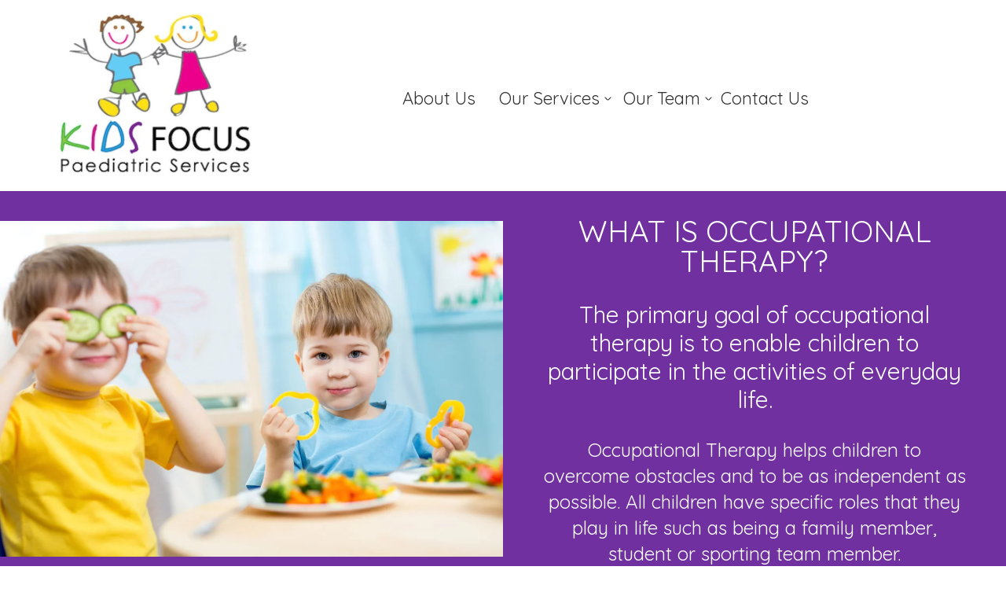

--- FILE ---
content_type: text/html; charset=UTF-8
request_url: https://kidsfocus.net.au/our-services/occupational-therapy/
body_size: 16483
content:
<!DOCTYPE html>
<!--                            ╙╢╣          ╙╣╣          ╣╣                   ╙╣╣
                                 ╢╣           ╣╣                                ╣╣
    ═╗╗╗  ═╗╗══  ─╗╗═  ╓╗══╗╖    ╢╣ ╓═══╖     ╣╣ ╓══╗╓   ─╗╗   ═╗╗_╓╗╗╖   ╓═══╓ ╣╣
      ╣╣    ╣╣    ╔   ╣╜ __ ║╣   ╢╣╜     ╣╖   ╣╣╜    ║╣   ║╣    ╢╣    ╙ ╢╣     ║╣╣
       ╣╣   ╜╣╣  ╓   ╢╣          ╢╣      ╣╣   ╣╣     ║╣╣  ║╣    ╢╣      ╣╣      ╣╣
        ╣╣ ╜  ╣╣╜    ║╣          ╢╣      ╣╣   ╣╣     ║╣╜  ║╣    ╢╣      ╣╣     ╓╣╣
         ╣╝   ╙╣╜     ╙╣╖._ ╓╜   ╢╣─._ ╓╣╜    ╣╣─._ ╓╣╜   ║╣╖   ╢╣       ╝╖._ ╓╙╣╣
            ╓╖
            ╢╣╣╗                    ╓╔╗    ╓╓             ╓╓                   ╓╔╗
    ║╣╣╣╣╗╖ ║╣╣╣╣╖  ╓╗╗╗╗╓╓╓╓.       ║╣    ╝╜             ╝╜                    ║╣
     ║╣╣╣╣╣╣╣╣╣╣╣╣╗╣╣╣╣╣╣╣╝╜    _╓ -.║╣           ___  ║╝     ╓║╣╖      ._╓     ║╣
      ╙╣╣╣╣╣╣╣╣╣╣╣╣╣╣╣╣╣╣     ╓╣     ╣╣    ╣╣   ╣    ║╣   ║╣   ║╣    ╓╣╖   ╢╣   ║╣
        ╢╣╣╣╣╣╣╣╣╣╣╣╣╣╣╣╝     ╣╣     ║╣    ╣╣  ╙╣    ║╣   ║╣   ║╣       ╓╓╓╢╣   ║╣
          ╚╣╣╣╣╣╣╣╣╣╣╣╣╣      ╣╣     ║╣    ╣╣   ║╝  ─╜    ║╣   ║╣    ╔╣    ║╣   ║╣
           ╔╣╣╣╣╣╣╣╣╣╣╣        ╣╖ _ ╓║╣    ╣╣  ║╗╖╖╖╖╖╓   ║╣    ╣╖   ║╣╖_.═║╣   ║╣╖
      ╖╓╓╗╣╣╣╣╣╣╣╣╣╣╝╙                          ╓     ╙╣
        ╙╙╝╝╝╝╜╜╙                              ╣╣     .┘
https://web.bird.digital                        ╙╙══
-->
<html lang="en-US" class="no-js test">
<head>
	<meta charset="UTF-8">

	<meta name="viewport" content="width=device-width,initial-scale=1.0,minimum-scale=1.0,maximum-scale=1.0">
	<meta http-equiv="X-UA-Compatible" content="IE=edge" />
	<meta name="apple-mobile-web-app-capable" content="yes">
	<meta name='apple-touch-fullscreen' content='yes'>
	<meta name='apple-mobile-web-app-status-bar-style' content='black'>
	<meta name="mobile-web-app-capable" content="yes">
	<meta name='touch-fullscreen' content='yes'>

	<!-- icons -->
		<!-- end icons -->

	<title>Occupational Therapy - Kids Focus</title>
	<link rel="profile" href="http://gmpg.org/xfn/11">
	<link rel="pingback" href="https://kidsfocus.net.au/xmlrpc.php">
	<meta name='robots' content='index, follow, max-image-preview:large, max-snippet:-1, max-video-preview:-1' />
	<style>img:is([sizes="auto" i], [sizes^="auto," i]) { contain-intrinsic-size: 3000px 1500px }</style>
	
	<!-- This site is optimized with the Yoast SEO plugin v26.4 - https://yoast.com/wordpress/plugins/seo/ -->
	<link rel="canonical" href="https://kidsfocus.net.au/our-services/occupational-therapy/" />
	<meta property="og:locale" content="en_US" />
	<meta property="og:type" content="article" />
	<meta property="og:title" content="Occupational Therapy - Kids Focus" />
	<meta property="og:description" content="WHAT IS OCCUPATIONAL THERAPY? The primary goal of occupational therapy is to enable children to participate in the activities of everyday life. Occupational Therapy helps children to overcome obstacles and to be as independent as possible. All children have specific roles that they play in life such as being a family member, student or sporting [...]" />
	<meta property="og:url" content="https://kidsfocus.net.au/our-services/occupational-therapy/" />
	<meta property="og:site_name" content="Kids Focus" />
	<meta property="article:publisher" content="https://www.facebook.com/kidsfocuspaediatricservices?mibextid=LQQJ4d" />
	<meta property="article:modified_time" content="2024-08-26T03:58:52+00:00" />
	<meta property="og:image" content="https://kidsfocus.net.au/wp-content/uploads/2023/04/bigstock-kids-eating-in-kindergarten-79627537-1024x683.jpg" />
	<meta name="twitter:card" content="summary_large_image" />
	<meta name="twitter:label1" content="Est. reading time" />
	<meta name="twitter:data1" content="1 minute" />
	<script type="application/ld+json" class="yoast-schema-graph">{"@context":"https://schema.org","@graph":[{"@type":"WebPage","@id":"https://kidsfocus.net.au/our-services/occupational-therapy/","url":"https://kidsfocus.net.au/our-services/occupational-therapy/","name":"Occupational Therapy - Kids Focus","isPartOf":{"@id":"https://kidsfocus.net.au/#website"},"primaryImageOfPage":{"@id":"https://kidsfocus.net.au/our-services/occupational-therapy/#primaryimage"},"image":{"@id":"https://kidsfocus.net.au/our-services/occupational-therapy/#primaryimage"},"thumbnailUrl":"https://kidsfocus.net.au/wp-content/uploads/2023/04/bigstock-kids-eating-in-kindergarten-79627537-1024x683.jpg","datePublished":"2023-05-02T01:29:34+00:00","dateModified":"2024-08-26T03:58:52+00:00","breadcrumb":{"@id":"https://kidsfocus.net.au/our-services/occupational-therapy/#breadcrumb"},"inLanguage":"en-US","potentialAction":[{"@type":"ReadAction","target":["https://kidsfocus.net.au/our-services/occupational-therapy/"]}]},{"@type":"ImageObject","inLanguage":"en-US","@id":"https://kidsfocus.net.au/our-services/occupational-therapy/#primaryimage","url":"https://kidsfocus.net.au/wp-content/uploads/2023/04/bigstock-kids-eating-in-kindergarten-79627537-scaled.jpg","contentUrl":"https://kidsfocus.net.au/wp-content/uploads/2023/04/bigstock-kids-eating-in-kindergarten-79627537-scaled.jpg","width":2560,"height":1707,"caption":"kids eating healthy food in kindergarten or at home"},{"@type":"BreadcrumbList","@id":"https://kidsfocus.net.au/our-services/occupational-therapy/#breadcrumb","itemListElement":[{"@type":"ListItem","position":1,"name":"Home","item":"https://kidsfocus.net.au/"},{"@type":"ListItem","position":2,"name":"Our Services","item":"https://kidsfocus.net.au/our-services/"},{"@type":"ListItem","position":3,"name":"Occupational Therapy"}]},{"@type":"WebSite","@id":"https://kidsfocus.net.au/#website","url":"https://kidsfocus.net.au/","name":"Kids Focus Paediatric Services","description":"Paediatric Services","publisher":{"@id":"https://kidsfocus.net.au/#organization"},"potentialAction":[{"@type":"SearchAction","target":{"@type":"EntryPoint","urlTemplate":"https://kidsfocus.net.au/?s={search_term_string}"},"query-input":{"@type":"PropertyValueSpecification","valueRequired":true,"valueName":"search_term_string"}}],"inLanguage":"en-US"},{"@type":"Organization","@id":"https://kidsfocus.net.au/#organization","name":"Kids Focus Paediatric Services","url":"https://kidsfocus.net.au/","logo":{"@type":"ImageObject","inLanguage":"en-US","@id":"https://kidsfocus.net.au/#/schema/logo/image/","url":"https://kidsfocus.net.au/wp-content/uploads/2023/04/cropped-kids-focus-logo-751.jpg","contentUrl":"https://kidsfocus.net.au/wp-content/uploads/2023/04/cropped-kids-focus-logo-751.jpg","width":512,"height":512,"caption":"Kids Focus Paediatric Services"},"image":{"@id":"https://kidsfocus.net.au/#/schema/logo/image/"},"sameAs":["https://www.facebook.com/kidsfocuspaediatricservices?mibextid=LQQJ4d","https://www.instagram.com/kids.focus/"]}]}</script>
	<!-- / Yoast SEO plugin. -->


<link rel='dns-prefetch' href='//fonts.googleapis.com' />
<link rel="alternate" type="application/rss+xml" title="Kids Focus &raquo; Feed" href="https://kidsfocus.net.au/feed/" />
<link rel="alternate" type="application/rss+xml" title="Kids Focus &raquo; Comments Feed" href="https://kidsfocus.net.au/comments/feed/" />
<script type="text/javascript">
/* <![CDATA[ */
window._wpemojiSettings = {"baseUrl":"https:\/\/s.w.org\/images\/core\/emoji\/16.0.1\/72x72\/","ext":".png","svgUrl":"https:\/\/s.w.org\/images\/core\/emoji\/16.0.1\/svg\/","svgExt":".svg","source":{"concatemoji":"https:\/\/kidsfocus.net.au\/wp-includes\/js\/wp-emoji-release.min.js?ver=6.8.3"}};
/*! This file is auto-generated */
!function(s,n){var o,i,e;function c(e){try{var t={supportTests:e,timestamp:(new Date).valueOf()};sessionStorage.setItem(o,JSON.stringify(t))}catch(e){}}function p(e,t,n){e.clearRect(0,0,e.canvas.width,e.canvas.height),e.fillText(t,0,0);var t=new Uint32Array(e.getImageData(0,0,e.canvas.width,e.canvas.height).data),a=(e.clearRect(0,0,e.canvas.width,e.canvas.height),e.fillText(n,0,0),new Uint32Array(e.getImageData(0,0,e.canvas.width,e.canvas.height).data));return t.every(function(e,t){return e===a[t]})}function u(e,t){e.clearRect(0,0,e.canvas.width,e.canvas.height),e.fillText(t,0,0);for(var n=e.getImageData(16,16,1,1),a=0;a<n.data.length;a++)if(0!==n.data[a])return!1;return!0}function f(e,t,n,a){switch(t){case"flag":return n(e,"\ud83c\udff3\ufe0f\u200d\u26a7\ufe0f","\ud83c\udff3\ufe0f\u200b\u26a7\ufe0f")?!1:!n(e,"\ud83c\udde8\ud83c\uddf6","\ud83c\udde8\u200b\ud83c\uddf6")&&!n(e,"\ud83c\udff4\udb40\udc67\udb40\udc62\udb40\udc65\udb40\udc6e\udb40\udc67\udb40\udc7f","\ud83c\udff4\u200b\udb40\udc67\u200b\udb40\udc62\u200b\udb40\udc65\u200b\udb40\udc6e\u200b\udb40\udc67\u200b\udb40\udc7f");case"emoji":return!a(e,"\ud83e\udedf")}return!1}function g(e,t,n,a){var r="undefined"!=typeof WorkerGlobalScope&&self instanceof WorkerGlobalScope?new OffscreenCanvas(300,150):s.createElement("canvas"),o=r.getContext("2d",{willReadFrequently:!0}),i=(o.textBaseline="top",o.font="600 32px Arial",{});return e.forEach(function(e){i[e]=t(o,e,n,a)}),i}function t(e){var t=s.createElement("script");t.src=e,t.defer=!0,s.head.appendChild(t)}"undefined"!=typeof Promise&&(o="wpEmojiSettingsSupports",i=["flag","emoji"],n.supports={everything:!0,everythingExceptFlag:!0},e=new Promise(function(e){s.addEventListener("DOMContentLoaded",e,{once:!0})}),new Promise(function(t){var n=function(){try{var e=JSON.parse(sessionStorage.getItem(o));if("object"==typeof e&&"number"==typeof e.timestamp&&(new Date).valueOf()<e.timestamp+604800&&"object"==typeof e.supportTests)return e.supportTests}catch(e){}return null}();if(!n){if("undefined"!=typeof Worker&&"undefined"!=typeof OffscreenCanvas&&"undefined"!=typeof URL&&URL.createObjectURL&&"undefined"!=typeof Blob)try{var e="postMessage("+g.toString()+"("+[JSON.stringify(i),f.toString(),p.toString(),u.toString()].join(",")+"));",a=new Blob([e],{type:"text/javascript"}),r=new Worker(URL.createObjectURL(a),{name:"wpTestEmojiSupports"});return void(r.onmessage=function(e){c(n=e.data),r.terminate(),t(n)})}catch(e){}c(n=g(i,f,p,u))}t(n)}).then(function(e){for(var t in e)n.supports[t]=e[t],n.supports.everything=n.supports.everything&&n.supports[t],"flag"!==t&&(n.supports.everythingExceptFlag=n.supports.everythingExceptFlag&&n.supports[t]);n.supports.everythingExceptFlag=n.supports.everythingExceptFlag&&!n.supports.flag,n.DOMReady=!1,n.readyCallback=function(){n.DOMReady=!0}}).then(function(){return e}).then(function(){var e;n.supports.everything||(n.readyCallback(),(e=n.source||{}).concatemoji?t(e.concatemoji):e.wpemoji&&e.twemoji&&(t(e.twemoji),t(e.wpemoji)))}))}((window,document),window._wpemojiSettings);
/* ]]> */
</script>
<link rel="preload" as="image" href="https://kidsfocus.net.au/wp-content/uploads/2023/04/cropped-kids-focus-logo-cropped.jpg.webp"><link rel="preload" as="image" href="https://kidsfocus.net.au/wp-content/uploads/2023/04/bigstock-kids-eating-in-kindergarten-79627537-1024x683.jpg.webp">
<style id='wp-emoji-styles-inline-css' type='text/css'>

	img.wp-smiley, img.emoji {
		display: inline !important;
		border: none !important;
		box-shadow: none !important;
		height: 1em !important;
		width: 1em !important;
		margin: 0 0.07em !important;
		vertical-align: -0.1em !important;
		background: none !important;
		padding: 0 !important;
	}
</style>
<link rel='stylesheet' id='wp-block-library-css' href='https://kidsfocus.net.au/wp-includes/css/dist/block-library/style.min.css?ver=6.8.3' type='text/css' media='all' />
<style id='global-styles-inline-css' type='text/css'>
:root{--wp--preset--aspect-ratio--square: 1;--wp--preset--aspect-ratio--4-3: 4/3;--wp--preset--aspect-ratio--3-4: 3/4;--wp--preset--aspect-ratio--3-2: 3/2;--wp--preset--aspect-ratio--2-3: 2/3;--wp--preset--aspect-ratio--16-9: 16/9;--wp--preset--aspect-ratio--9-16: 9/16;--wp--preset--color--black: #000000;--wp--preset--color--cyan-bluish-gray: #abb8c3;--wp--preset--color--white: #ffffff;--wp--preset--color--pale-pink: #f78da7;--wp--preset--color--vivid-red: #cf2e2e;--wp--preset--color--luminous-vivid-orange: #ff6900;--wp--preset--color--luminous-vivid-amber: #fcb900;--wp--preset--color--light-green-cyan: #7bdcb5;--wp--preset--color--vivid-green-cyan: #00d084;--wp--preset--color--pale-cyan-blue: #8ed1fc;--wp--preset--color--vivid-cyan-blue: #0693e3;--wp--preset--color--vivid-purple: #9b51e0;--wp--preset--color--page-background: #ffffff;--wp--preset--color--button-background: #333333;--wp--preset--color--header-background: #CCCfff;--wp--preset--color--primary-text: #000000;--wp--preset--color--header-text: #454545;--wp--preset--gradient--vivid-cyan-blue-to-vivid-purple: linear-gradient(135deg,rgba(6,147,227,1) 0%,rgb(155,81,224) 100%);--wp--preset--gradient--light-green-cyan-to-vivid-green-cyan: linear-gradient(135deg,rgb(122,220,180) 0%,rgb(0,208,130) 100%);--wp--preset--gradient--luminous-vivid-amber-to-luminous-vivid-orange: linear-gradient(135deg,rgba(252,185,0,1) 0%,rgba(255,105,0,1) 100%);--wp--preset--gradient--luminous-vivid-orange-to-vivid-red: linear-gradient(135deg,rgba(255,105,0,1) 0%,rgb(207,46,46) 100%);--wp--preset--gradient--very-light-gray-to-cyan-bluish-gray: linear-gradient(135deg,rgb(238,238,238) 0%,rgb(169,184,195) 100%);--wp--preset--gradient--cool-to-warm-spectrum: linear-gradient(135deg,rgb(74,234,220) 0%,rgb(151,120,209) 20%,rgb(207,42,186) 40%,rgb(238,44,130) 60%,rgb(251,105,98) 80%,rgb(254,248,76) 100%);--wp--preset--gradient--blush-light-purple: linear-gradient(135deg,rgb(255,206,236) 0%,rgb(152,150,240) 100%);--wp--preset--gradient--blush-bordeaux: linear-gradient(135deg,rgb(254,205,165) 0%,rgb(254,45,45) 50%,rgb(107,0,62) 100%);--wp--preset--gradient--luminous-dusk: linear-gradient(135deg,rgb(255,203,112) 0%,rgb(199,81,192) 50%,rgb(65,88,208) 100%);--wp--preset--gradient--pale-ocean: linear-gradient(135deg,rgb(255,245,203) 0%,rgb(182,227,212) 50%,rgb(51,167,181) 100%);--wp--preset--gradient--electric-grass: linear-gradient(135deg,rgb(202,248,128) 0%,rgb(113,206,126) 100%);--wp--preset--gradient--midnight: linear-gradient(135deg,rgb(2,3,129) 0%,rgb(40,116,252) 100%);--wp--preset--font-size--small: 13px;--wp--preset--font-size--medium: 20px;--wp--preset--font-size--large: 36px;--wp--preset--font-size--x-large: 42px;--wp--preset--spacing--20: 0.44rem;--wp--preset--spacing--30: clamp(1.5rem, 5vw, 2rem);--wp--preset--spacing--40: clamp(1.8rem, 1.8rem + ((1vw - 0.48rem) * 2.885), 3rem);--wp--preset--spacing--50: clamp(2.5rem, 8vw, 4.5rem);--wp--preset--spacing--60: clamp(3.75rem, 10vw, 7rem);--wp--preset--spacing--70: clamp(5rem, 5.25rem + ((1vw - 0.48rem) * 9.096), 8rem);--wp--preset--spacing--80: clamp(7rem, 14vw, 11rem);--wp--preset--shadow--natural: 6px 6px 9px rgba(0, 0, 0, 0.2);--wp--preset--shadow--deep: 12px 12px 50px rgba(0, 0, 0, 0.4);--wp--preset--shadow--sharp: 6px 6px 0px rgba(0, 0, 0, 0.2);--wp--preset--shadow--outlined: 6px 6px 0px -3px rgba(255, 255, 255, 1), 6px 6px rgba(0, 0, 0, 1);--wp--preset--shadow--crisp: 6px 6px 0px rgba(0, 0, 0, 1);}:root { --wp--style--global--content-size: 1160px;--wp--style--global--wide-size: 1560px; }:where(body) { margin: 0; }.wp-site-blocks { padding-top: var(--wp--style--root--padding-top); padding-bottom: var(--wp--style--root--padding-bottom); }.has-global-padding { padding-right: var(--wp--style--root--padding-right); padding-left: var(--wp--style--root--padding-left); }.has-global-padding > .alignfull { margin-right: calc(var(--wp--style--root--padding-right) * -1); margin-left: calc(var(--wp--style--root--padding-left) * -1); }.has-global-padding :where(:not(.alignfull.is-layout-flow) > .has-global-padding:not(.wp-block-block, .alignfull)) { padding-right: 0; padding-left: 0; }.has-global-padding :where(:not(.alignfull.is-layout-flow) > .has-global-padding:not(.wp-block-block, .alignfull)) > .alignfull { margin-left: 0; margin-right: 0; }.wp-site-blocks > .alignleft { float: left; margin-right: 2em; }.wp-site-blocks > .alignright { float: right; margin-left: 2em; }.wp-site-blocks > .aligncenter { justify-content: center; margin-left: auto; margin-right: auto; }:where(.wp-site-blocks) > * { margin-block-start: 1.5rem; margin-block-end: 0; }:where(.wp-site-blocks) > :first-child { margin-block-start: 0; }:where(.wp-site-blocks) > :last-child { margin-block-end: 0; }:root { --wp--style--block-gap: 1.5rem; }:root :where(.is-layout-flow) > :first-child{margin-block-start: 0;}:root :where(.is-layout-flow) > :last-child{margin-block-end: 0;}:root :where(.is-layout-flow) > *{margin-block-start: 1.5rem;margin-block-end: 0;}:root :where(.is-layout-constrained) > :first-child{margin-block-start: 0;}:root :where(.is-layout-constrained) > :last-child{margin-block-end: 0;}:root :where(.is-layout-constrained) > *{margin-block-start: 1.5rem;margin-block-end: 0;}:root :where(.is-layout-flex){gap: 1.5rem;}:root :where(.is-layout-grid){gap: 1.5rem;}.is-layout-flow > .alignleft{float: left;margin-inline-start: 0;margin-inline-end: 2em;}.is-layout-flow > .alignright{float: right;margin-inline-start: 2em;margin-inline-end: 0;}.is-layout-flow > .aligncenter{margin-left: auto !important;margin-right: auto !important;}.is-layout-constrained > .alignleft{float: left;margin-inline-start: 0;margin-inline-end: 2em;}.is-layout-constrained > .alignright{float: right;margin-inline-start: 2em;margin-inline-end: 0;}.is-layout-constrained > .aligncenter{margin-left: auto !important;margin-right: auto !important;}.is-layout-constrained > :where(:not(.alignleft):not(.alignright):not(.alignfull)){max-width: var(--wp--style--global--content-size);margin-left: auto !important;margin-right: auto !important;}.is-layout-constrained > .alignwide{max-width: var(--wp--style--global--wide-size);}body .is-layout-flex{display: flex;}.is-layout-flex{flex-wrap: wrap;align-items: center;}.is-layout-flex > :is(*, div){margin: 0;}body .is-layout-grid{display: grid;}.is-layout-grid > :is(*, div){margin: 0;}body{background-color: var(--wp--preset--color--base);color: var(--wp--preset--color--contrast);--wp--style--root--padding-top: var(--wp--preset--spacing--40);--wp--style--root--padding-right: var(--wp--preset--spacing--30);--wp--style--root--padding-bottom: var(--wp--preset--spacing--40);--wp--style--root--padding-left: var(--wp--preset--spacing--30);}a:where(:not(.wp-element-button)){text-decoration: underline;}:root :where(.wp-element-button, .wp-block-button__link){background-color: #32373c;border-width: 0;color: #fff;font-family: inherit;font-size: inherit;line-height: inherit;padding: calc(0.667em + 2px) calc(1.333em + 2px);text-decoration: none;}.has-black-color{color: var(--wp--preset--color--black) !important;}.has-cyan-bluish-gray-color{color: var(--wp--preset--color--cyan-bluish-gray) !important;}.has-white-color{color: var(--wp--preset--color--white) !important;}.has-pale-pink-color{color: var(--wp--preset--color--pale-pink) !important;}.has-vivid-red-color{color: var(--wp--preset--color--vivid-red) !important;}.has-luminous-vivid-orange-color{color: var(--wp--preset--color--luminous-vivid-orange) !important;}.has-luminous-vivid-amber-color{color: var(--wp--preset--color--luminous-vivid-amber) !important;}.has-light-green-cyan-color{color: var(--wp--preset--color--light-green-cyan) !important;}.has-vivid-green-cyan-color{color: var(--wp--preset--color--vivid-green-cyan) !important;}.has-pale-cyan-blue-color{color: var(--wp--preset--color--pale-cyan-blue) !important;}.has-vivid-cyan-blue-color{color: var(--wp--preset--color--vivid-cyan-blue) !important;}.has-vivid-purple-color{color: var(--wp--preset--color--vivid-purple) !important;}.has-page-background-color{color: var(--wp--preset--color--page-background) !important;}.has-button-background-color{color: var(--wp--preset--color--button-background) !important;}.has-header-background-color{color: var(--wp--preset--color--header-background) !important;}.has-primary-text-color{color: var(--wp--preset--color--primary-text) !important;}.has-header-text-color{color: var(--wp--preset--color--header-text) !important;}.has-black-background-color{background-color: var(--wp--preset--color--black) !important;}.has-cyan-bluish-gray-background-color{background-color: var(--wp--preset--color--cyan-bluish-gray) !important;}.has-white-background-color{background-color: var(--wp--preset--color--white) !important;}.has-pale-pink-background-color{background-color: var(--wp--preset--color--pale-pink) !important;}.has-vivid-red-background-color{background-color: var(--wp--preset--color--vivid-red) !important;}.has-luminous-vivid-orange-background-color{background-color: var(--wp--preset--color--luminous-vivid-orange) !important;}.has-luminous-vivid-amber-background-color{background-color: var(--wp--preset--color--luminous-vivid-amber) !important;}.has-light-green-cyan-background-color{background-color: var(--wp--preset--color--light-green-cyan) !important;}.has-vivid-green-cyan-background-color{background-color: var(--wp--preset--color--vivid-green-cyan) !important;}.has-pale-cyan-blue-background-color{background-color: var(--wp--preset--color--pale-cyan-blue) !important;}.has-vivid-cyan-blue-background-color{background-color: var(--wp--preset--color--vivid-cyan-blue) !important;}.has-vivid-purple-background-color{background-color: var(--wp--preset--color--vivid-purple) !important;}.has-page-background-background-color{background-color: var(--wp--preset--color--page-background) !important;}.has-button-background-background-color{background-color: var(--wp--preset--color--button-background) !important;}.has-header-background-background-color{background-color: var(--wp--preset--color--header-background) !important;}.has-primary-text-background-color{background-color: var(--wp--preset--color--primary-text) !important;}.has-header-text-background-color{background-color: var(--wp--preset--color--header-text) !important;}.has-black-border-color{border-color: var(--wp--preset--color--black) !important;}.has-cyan-bluish-gray-border-color{border-color: var(--wp--preset--color--cyan-bluish-gray) !important;}.has-white-border-color{border-color: var(--wp--preset--color--white) !important;}.has-pale-pink-border-color{border-color: var(--wp--preset--color--pale-pink) !important;}.has-vivid-red-border-color{border-color: var(--wp--preset--color--vivid-red) !important;}.has-luminous-vivid-orange-border-color{border-color: var(--wp--preset--color--luminous-vivid-orange) !important;}.has-luminous-vivid-amber-border-color{border-color: var(--wp--preset--color--luminous-vivid-amber) !important;}.has-light-green-cyan-border-color{border-color: var(--wp--preset--color--light-green-cyan) !important;}.has-vivid-green-cyan-border-color{border-color: var(--wp--preset--color--vivid-green-cyan) !important;}.has-pale-cyan-blue-border-color{border-color: var(--wp--preset--color--pale-cyan-blue) !important;}.has-vivid-cyan-blue-border-color{border-color: var(--wp--preset--color--vivid-cyan-blue) !important;}.has-vivid-purple-border-color{border-color: var(--wp--preset--color--vivid-purple) !important;}.has-page-background-border-color{border-color: var(--wp--preset--color--page-background) !important;}.has-button-background-border-color{border-color: var(--wp--preset--color--button-background) !important;}.has-header-background-border-color{border-color: var(--wp--preset--color--header-background) !important;}.has-primary-text-border-color{border-color: var(--wp--preset--color--primary-text) !important;}.has-header-text-border-color{border-color: var(--wp--preset--color--header-text) !important;}.has-vivid-cyan-blue-to-vivid-purple-gradient-background{background: var(--wp--preset--gradient--vivid-cyan-blue-to-vivid-purple) !important;}.has-light-green-cyan-to-vivid-green-cyan-gradient-background{background: var(--wp--preset--gradient--light-green-cyan-to-vivid-green-cyan) !important;}.has-luminous-vivid-amber-to-luminous-vivid-orange-gradient-background{background: var(--wp--preset--gradient--luminous-vivid-amber-to-luminous-vivid-orange) !important;}.has-luminous-vivid-orange-to-vivid-red-gradient-background{background: var(--wp--preset--gradient--luminous-vivid-orange-to-vivid-red) !important;}.has-very-light-gray-to-cyan-bluish-gray-gradient-background{background: var(--wp--preset--gradient--very-light-gray-to-cyan-bluish-gray) !important;}.has-cool-to-warm-spectrum-gradient-background{background: var(--wp--preset--gradient--cool-to-warm-spectrum) !important;}.has-blush-light-purple-gradient-background{background: var(--wp--preset--gradient--blush-light-purple) !important;}.has-blush-bordeaux-gradient-background{background: var(--wp--preset--gradient--blush-bordeaux) !important;}.has-luminous-dusk-gradient-background{background: var(--wp--preset--gradient--luminous-dusk) !important;}.has-pale-ocean-gradient-background{background: var(--wp--preset--gradient--pale-ocean) !important;}.has-electric-grass-gradient-background{background: var(--wp--preset--gradient--electric-grass) !important;}.has-midnight-gradient-background{background: var(--wp--preset--gradient--midnight) !important;}.has-small-font-size{font-size: var(--wp--preset--font-size--small) !important;}.has-medium-font-size{font-size: var(--wp--preset--font-size--medium) !important;}.has-large-font-size{font-size: var(--wp--preset--font-size--large) !important;}.has-x-large-font-size{font-size: var(--wp--preset--font-size--x-large) !important;}
:root :where(.wp-block-pullquote){font-size: 1.5em;line-height: 1.6;}
</style>
<link rel='stylesheet' id='child-style-css' href='https://kidsfocus.net.au/wp-content/themes/wb_runway_child/style.css?ver=6.8.3' type='text/css' media='all' />
<link rel='stylesheet' id='wb_custom_gfonts-css' href='//fonts.googleapis.com/css?family=Quicksand:400&#038;subset=latin-ext' type='text/css' media='all' />
<link rel='stylesheet' id='layout-css' href='https://kidsfocus.net.au/wp-content/themes/wb_runway/css/min/layout.css?ver=6.8.3' type='text/css' media='all' />
<link rel='stylesheet' id='fonts-generated-css' href='https://kidsfocus.net.au/wp-content/themes/wb_runway_child/css/fonts_generate.css?ver=5' type='text/css' media='all' />
			<style>
				html .map_area{
					height: 400px;
				}
			</style>
					<style>
			html .service_image_box{
				padding-left: 0%;
				padding-right: 0%;
			}
		</style>
						<style>
					html .service_img_container{
						height:0;
						padding-bottom: 56.25%;
					}
				</style>
				<script type="text/javascript" src="https://kidsfocus.net.au/wp-includes/js/jquery/jquery.min.js?ver=3.7.1" id="jquery-core-js"></script>
<script type="text/javascript" src="https://kidsfocus.net.au/wp-includes/js/jquery/jquery-migrate.min.js?ver=3.4.1" id="jquery-migrate-js"></script>
<link rel="https://api.w.org/" href="https://kidsfocus.net.au/wp-json/" /><link rel="alternate" title="JSON" type="application/json" href="https://kidsfocus.net.au/wp-json/wp/v2/pages/221" /><link rel="EditURI" type="application/rsd+xml" title="RSD" href="https://kidsfocus.net.au/xmlrpc.php?rsd" />
<meta name="generator" content="WordPress 6.8.3" />
<link rel='shortlink' href='https://kidsfocus.net.au/?p=221' />
<link rel="alternate" title="oEmbed (JSON)" type="application/json+oembed" href="https://kidsfocus.net.au/wp-json/oembed/1.0/embed?url=https%3A%2F%2Fkidsfocus.net.au%2Four-services%2Foccupational-therapy%2F" />
<link rel="alternate" title="oEmbed (XML)" type="text/xml+oembed" href="https://kidsfocus.net.au/wp-json/oembed/1.0/embed?url=https%3A%2F%2Fkidsfocus.net.au%2Four-services%2Foccupational-therapy%2F&#038;format=xml" />
<!-- Google tag (gtag.js) -->
<script async src="https://www.googletagmanager.com/gtag/js?id=G-KGN3SHFJCL"></script>
<script>
  window.dataLayer = window.dataLayer || [];
  function gtag(){dataLayer.push(arguments);}
  gtag('js', new Date());

  gtag('config', 'G-KGN3SHFJCL');
</script>
<link rel="icon" href="https://kidsfocus.net.au/wp-content/uploads/2023/04/cropped-kids-focus-logo-751-32x32.jpg" sizes="32x32" />
<link rel="icon" href="https://kidsfocus.net.au/wp-content/uploads/2023/04/cropped-kids-focus-logo-751-192x192.jpg" sizes="192x192" />
<link rel="apple-touch-icon" href="https://kidsfocus.net.au/wp-content/uploads/2023/04/cropped-kids-focus-logo-751-180x180.jpg" />
<meta name="msapplication-TileImage" content="https://kidsfocus.net.au/wp-content/uploads/2023/04/cropped-kids-focus-logo-751-270x270.jpg" />
	</head>

<body class="wp-singular page-template-default page page-id-221 page-child parent-pageid-149 wp-theme-wb_runway wp-child-theme-wb_runway_child">
<div id="page" class="hfeed site  menu_sidebar_mobile hide_title">
	<a class="skip-link screen-reader-text" href="#primary">Skip to content</a>
	<!-- top bar -->
		<div id="top_bar" class="home_section top_bar_hidden " style="display:none">
		<div class="centred" role="presentation">
						<span itemscope itemtype="http://schema.org/Organization"><div class="contact-information"><span itemprop="contactPoint" itemscope itemtype="http://schema.org/ContactPoint"><span style="display:none" itemprop="contactType">Sales</span><span style="display:none" itemprop="url">https://kidsfocus.net.au</span><div id="phone_primary_topbar" class="contact_section"><span style="display:none" itemprop="telephone">+6195703322</span><span class="symbol"><svg height="15px" aria-hidden="true" focusable="false" role="img" viewBox="0 0 512 512"><path fill="currentColor" opacity="1" d="M497.39 361.8l-112-48a24 24 0 0 0-28 6.9l-49.6 60.6A370.66 370.66 0 0 1 130.6 204.11l60.6-49.6a23.94 23.94 0 0 0 6.9-28l-48-112A24.16 24.16 0 0 0 122.6.61l-104 24A24 24 0 0 0 0 48c0 256.5 207.9 464 464 464a24 24 0 0 0 23.4-18.6l24-104a24.29 24.29 0 0 0-14.01-27.6z"></path></svg></span><span class="content AVANSERnumber"><a href="tel://95703322" onclick="ga('send', 'event', 'Contact Link', 'Click', '95703322');">9570 3322</a></span></div></span></div><span style="display:none" itemprop="name">Kids Focus</span><span style="display:none" itemprop="description">Paediatric Services</span><span style="display:none" itemprop="email">info@kidsfocus.net.au</span><span style="display:none" itemprop="telephone">+6195703322</span><span style="display:none" itemprop="logo">https://kidsfocus.net.au/wp-content/uploads/2023/04/cropped-kids-focus-logo-cropped.jpg</span><span style="display:none" itemprop="url">https://kidsfocus.net.au</span></span><div class="social-media"><div class="icon"><a target="blank" href="//www.facebook.com/profile.php?id=61567173839837" title="Like us on Facebook" rel="nofollow noopener noreferrer" class="social-media-icon-color"><svg aria-hidden="true" focusable="false" role="img" viewBox="0 0 640 512"><path fill="currentColor" d="M279.14 288l14.22-92.66h-88.91v-60.13c0-25.35 12.42-50.06 52.24-50.06h40.42V6.26S260.43 0 225.36 0c-73.22 0-121.08 44.38-121.08 124.72v70.62H22.89V288h81.39v224h100.17V288z" /></svg></a></div><div class="icon"><a target="blank" href="//www.instagram.com/kids.focus/" title="Follow us on Instagram" rel="nofollow noopener noreferrer" class="social-media-icon-color"><svg aria-hidden="true" focusable="false" role="img" viewBox="0 0 640 512"><path fill="currentColor" d="M224.1 141c-63.6 0-114.9 51.3-114.9 114.9s51.3 114.9 114.9 114.9S339 319.5 339 255.9 287.7 141 224.1 141zm0 189.6c-41.1 0-74.7-33.5-74.7-74.7s33.5-74.7 74.7-74.7 74.7 33.5 74.7 74.7-33.6 74.7-74.7 74.7zm146.4-194.3c0 14.9-12 26.8-26.8 26.8-14.9 0-26.8-12-26.8-26.8s12-26.8 26.8-26.8 26.8 12 26.8 26.8zm76.1 27.2c-1.7-35.9-9.9-67.7-36.2-93.9-26.2-26.2-58-34.4-93.9-36.2-37-2.1-147.9-2.1-184.9 0-35.8 1.7-67.6 9.9-93.9 36.1s-34.4 58-36.2 93.9c-2.1 37-2.1 147.9 0 184.9 1.7 35.9 9.9 67.7 36.2 93.9s58 34.4 93.9 36.2c37 2.1 147.9 2.1 184.9 0 35.9-1.7 67.7-9.9 93.9-36.2 26.2-26.2 34.4-58 36.2-93.9 2.1-37 2.1-147.8 0-184.8zM398.8 388c-7.8 19.6-22.9 34.7-42.6 42.6-29.5 11.7-99.5 9-132.1 9s-102.7 2.6-132.1-9c-19.6-7.8-34.7-22.9-42.6-42.6-11.7-29.5-9-99.5-9-132.1s-2.6-102.7 9-132.1c7.8-19.6 22.9-34.7 42.6-42.6 29.5-11.7 99.5-9 132.1-9s102.7-2.6 132.1 9c19.6 7.8 34.7 22.9 42.6 42.6 11.7 29.5 9 99.5 9 132.1s2.7 102.7-9 132.1z" /></svg></a></div><div class="icon"><a target="blank" href="//www.linkedin.com/company/kids-focus" title="Join us on LinkedIn" rel="nofollow noopener noreferrer" class="social-media-icon-color"><svg aria-hidden="true" focusable="false" role="img" viewBox="0 0 640 512"><path fill="currentColor" d="M100.28 448H7.4V148.9h92.88zM53.79 108.1C24.09 108.1 0 83.5 0 53.8a53.79 53.79 0 0 1 107.58 0c0 29.7-24.1 54.3-53.79 54.3zM447.9 448h-92.68V302.4c0-34.7-.7-79.2-48.29-79.2-48.29 0-55.69 37.7-55.69 76.7V448h-92.78V148.9h89.08v40.8h1.3c12.4-23.5 42.69-48.3 87.88-48.3 94 0 111.28 61.9 111.28 142.3V448z" /></svg></a></div></div>					</div>
	</div>
	<!-- Menu -->
			<div id="site_header_placeholder"></div>
	<header id="site_header" class="home_section menu_bar_static">
		<div class="centred" role="presentation">
									<div id="header_inner" class="cf" role="presentation">
				<div id="mobile_menu_button" style="display:none">
					<svg width="40" height="40" viewBox="0 0 448 512">
						<path fill="currentColor" opacity="1" d="M16 132h416c8.837 0 16-7.163 16-16V76c0-8.837-7.163-16-16-16H16C7.163 60 0 67.163 0 76v40c0
							8.837 7.163 16 16 16zm0 160h416c8.837 0 16-7.163 16-16v-40c0-8.837-7.163-16-16-16H16c-8.837 0-16 7.163-16 16v40c0 8.837 7.163 16 16 16zm0 160h416c8.837 0 16-7.163 16-16v-40c0-8.837-7.163-16-16-16H16c-8.837 0-16 7.163-16 16v40c0 8.837 7.163 16 16 16z">
						</path>
					</svg>
				</div><div id="site_logo" class="one_quarter alignleft float_box no_min" role="presentation">
					<a href="https://kidsfocus.net.au" title="home">					<img id="logo_img" class="" src="https://kidsfocus.net.au/wp-content/uploads/2023/04/cropped-kids-focus-logo-cropped.jpg.webp" fetchpriority="high" decoding="sync"/>					</a>				</div> <!-- #site_logo -->
												<div id="site_menu" class="three_quarters menu_centre menu_middle  float_box no_min" role="menubar">
					<div class="menu_container"><nav id="main_navigation" class="nav-menu"><span class="menu_item_wrapper "><a href="https://kidsfocus.net.au/about-us/" id="menu-item-146" class="menu-item menu-item-type-post_type menu-item-object-page menu-item-146 menu_item">About Us</a></span>
<span class="menu_item_wrapper "><a href="https://kidsfocus.net.au/our-services/" id="menu-item-150" class="menu-item menu-item-type-post_type menu-item-object-page current-page-ancestor current-menu-ancestor current-menu-parent current-page-parent current_page_parent current_page_ancestor menu-item-has-children menu-item-150 menu_item">Our Services</a>
<div class="sub-menu">
	<span class="menu_item_wrapper "><a href="https://kidsfocus.net.au/our-services/speech-pathology/" id="menu-item-234" class="menu-item menu-item-type-post_type menu-item-object-page menu-item-234 menu_item">Speech Pathology</a></span>
	<span class="menu_item_wrapper "><a href="https://kidsfocus.net.au/our-services/occupational-therapy/" id="menu-item-235" class="menu-item menu-item-type-post_type menu-item-object-page current-menu-item page_item page-item-221 current_page_item menu-item-235 menu_item">Occupational Therapy</a></span>
</div>
</span>
<span class="menu_item_wrapper "><a href="https://kidsfocus.net.au/our-team/" id="menu-item-165" class="menu-item menu-item-type-post_type menu-item-object-page menu-item-has-children menu-item-165 menu_item">Our Team</a>
<div class="sub-menu">
	<span class="menu_item_wrapper "><a href="https://kidsfocus.net.au/our-team/#speech" id="menu-item-241" class="menu-item menu-item-type-custom menu-item-object-custom menu-item-241 menu_item">Speech Pathology</a></span>
	<span class="menu_item_wrapper "><a href="https://kidsfocus.net.au/our-team/#occupational" id="menu-item-242" class="menu-item menu-item-type-custom menu-item-object-custom menu-item-242 menu_item">Occupational Therapy</a></span>
</div>
</span>
<span class="menu_item_wrapper "><a href="https://kidsfocus.net.au/contact-us/" id="menu-item-252" class="menu-item menu-item-type-post_type menu-item-object-page menu-item-252 menu_item">Contact Us</a></span>
</nav></div>				</div><!-- #site_menu -->
				<div id="header_obscure" class="overlay hide_with_overlay" style="display:none"></div>
											</div>
					</div> <!-- .centred -->
	</header>
		
	<div id="primary" class="content-area">
		<main id="main" class="site-main" role="main">

		
<article id="post-221" class="post-221 page type-page status-publish hentry">

	<header class="entry-header narrower centred">
		<h1 class="entry-title">Occupational Therapy</h1>	</header><!-- .entry-header -->
		<div class="entry-content cf">
		
<div class="wp-block-media-text alignfull is-stacked-on-mobile has-page-background-color has-text-color has-background" style="background-color:#7030a0"><figure class="wp-block-media-text__media"><img fetchpriority="high" decoding="sync" width="1024" height="683" src="https://kidsfocus.net.au/wp-content/uploads/2023/04/bigstock-kids-eating-in-kindergarten-79627537-1024x683.jpg.webp" alt="" class="wp-image-77 size-full" srcset="https://kidsfocus.net.au/wp-content/uploads/2023/04/bigstock-kids-eating-in-kindergarten-79627537-1024x683.jpg.webp 1024w, https://kidsfocus.net.au/wp-content/uploads/2023/04/bigstock-kids-eating-in-kindergarten-79627537-300x200.jpg.webp 300w, https://kidsfocus.net.au/wp-content/uploads/2023/04/bigstock-kids-eating-in-kindergarten-79627537-768x512.jpg.webp 768w, https://kidsfocus.net.au/wp-content/uploads/2023/04/bigstock-kids-eating-in-kindergarten-79627537-1536x1024.jpg.webp 1536w, https://kidsfocus.net.au/wp-content/uploads/2023/04/bigstock-kids-eating-in-kindergarten-79627537-2048x1366.jpg.webp 2048w, https://kidsfocus.net.au/wp-content/uploads/2023/04/bigstock-kids-eating-in-kindergarten-79627537-500x333.jpg.webp 500w, https://kidsfocus.net.au/wp-content/uploads/2023/04/bigstock-kids-eating-in-kindergarten-79627537-1400x934.jpg.webp 1400w, https://kidsfocus.net.au/wp-content/uploads/2023/04/bigstock-kids-eating-in-kindergarten-79627537-22x15.jpg.webp 22w, https://kidsfocus.net.au/wp-content/uploads/2023/04/bigstock-kids-eating-in-kindergarten-79627537-450x300.jpg.webp 450w" sizes="(max-width: 1024px) 100vw, 1024px"/></figure><div class="wp-block-media-text__content">
<h2 class="wp-block-heading has-text-align-center has-page-background-color has-text-color ">WHAT IS OCCUPATIONAL THERAPY?</h2>



<p class="has-text-align-center has-large-font-size ">The primary goal of occupational therapy is to enable children to participate in the activities of everyday life.</p>



<p class="has-text-align-center has-medium-font-size ">Occupational Therapy helps children to overcome obstacles and to be as independent as possible. All children have specific roles that they play in life such as being a family member, student or sporting team member.</p>
</div></div>



<div style="height:100px" aria-hidden="true" class="wp-block-spacer"></div>



<p class="">Occupational Therapists provide children with fun, positive activities to help them improve their cognitive and motor skills to become more independent in the activities of their daily lives.</p>



<p class="">The primary goal of Occupational Therapy is to enable children to participate in the activities of everyday life. Occupational therapists achieve this outcome by enabling children and families to do things that will enhance their ability to participate or by modifying the environment to better support participation.</p>



<h3 class="wp-block-heading ">Some of our specialised treatment approaches include:</h3>



<ul class="wp-block-list">
<li>Sensory Integration</li>



<li>Therapeutic Listening™</li>



<li>Therapressure™ Brushing</li>



<li>MORE approach</li>



<li>Auditory Processing</li>



<li>Social skills groups and training</li>



<li>Behavioural support and intervention</li>
</ul>



<h3 class="wp-block-heading ">Occupational Therapy aims to improve children’s development in the following areas:</h3>



<p class=""><strong>Attention and concentration difficulties</strong>&nbsp;including ADHD / ADD.</p>



<p class="">Disorders of relating and communicating such as&nbsp;<strong>Autism Spectrum Disorders</strong>&nbsp;(ASD).</p>



<p class=""><strong>Self Care</strong>&nbsp;– This refers to the self-help skills required to participate in daily routines such as dressing, toileting, using cutlery, tying shoe laces.</p>



<p class=""><strong>Fine Motor Difficulties</strong>&nbsp;including limitations in motor planning, grasp and handwriting.</p>



<p class=""><strong>Gross Motor Difficulties</strong>&nbsp;including limitations in motor planning, coordination and sports related activities. This Involve the child’s large muscle groups, which enable the child to accomplish physical challenges (climbing, running, swinging)</p>



<p class=""><strong>Sensory processing / sensory integration challenges</strong>: including limitations in processing sensory information and interpretation. Children with challenges in this area may demonstrate over sensitivity to certain sensation, sensation seeking behaviour, defensiveness and difficultly maintaining a calm alert state.&nbsp; Kids Focus Occupational Therapists look at these sensory inputs: touch, sound, sight, smell, taste and also sensations that relate to body awareness and movement (proprioception).</p>



<p class=""><strong>Visual perceptual challenges</strong>– Relates to the ability to understand what is seen and can impact on development of reading, spelling and general learning within the classroom.</p>



<p class=""><strong>Learning disabilities</strong></p>



<p class=""><strong>Regulatory disorders</strong>&nbsp;including children with difficulties in sensory, behavioural and emotional regulation.</p>



<p class="">Occupational therapists work with children to assist them to acquire necessary skills and the underlying sensory or physical components for daily activities at home (e.g. eating and dressing), preschool (e.g. drawing, cutting and jumping) and school (e.g. handwriting, attention, memory).Occupational therapy also assists children in developing their social skills or who have trouble coping with social situations. Our aim is to enable children to develop and generalise skills and abilities in order to be able to participate to their full potential.</p>



<div style="height:100px" aria-hidden="true" class="wp-block-spacer"></div>



<div class="wp-block-wb-container-block alignfull content_banner container_block full_width is-style-default" style="background-attachment:fixed" id=""><div class="overlay" style="background-color:rgba(255,204,0,0.5)"></div><div class="centred cf">
<p class="has-text-align-center has-large-font-size">Enquire today</p>



<div class="wp-block-buttons is-content-justification-center is-layout-flex wp-container-core-buttons-is-layout-a89b3969 wp-block-buttons-is-layout-flex">
<div class="wp-block-button is-style-secondary"><a class="wp-block-button__link has-medium-font-size has-custom-font-size wp-element-button" href="https://kidsfocus.net.au/enquiry/">Make An Enquiry</a></div>
</div>



<div style="height:50px" aria-hidden="true" class="wp-block-spacer"></div>
</div></div>
			</div><!-- .entry-content -->
		<footer class="entry-meta narrower centred">
				
			</footer><!-- .entry-meta -->
</article><!-- #post-## -->

		</main><!-- .site-main -->
	</div><!-- .content-area -->

    	<div id="footer_blocks" class="additional-content">
    		
<div class="wp-block-wb-container-block alignfull content_banner container_block full_width is-style-default" style="background-attachment:fixed"><div class="overlay" style="background-color:rgba(255,255,255,1)"></div><div class="centred cf">
<div class="wp-block-columns is-layout-flex wp-container-core-columns-is-layout-28f84493 wp-block-columns-is-layout-flex">
<div class="wp-block-column is-layout-flow wp-block-column-is-layout-flow">
<figure class="wp-block-image size-full"><img data-lazyloaded="1" data-placeholder-resp="298x265" src="data:image/svg+xml,%3Csvg%20xmlns%3D%22http%3A%2F%2Fwww.w3.org%2F2000%2Fsvg%22%20width%3D%22298%22%20height%3D%22265%22%20viewBox%3D%220%200%20298%20265%22%3E%3Cfilter%20id%3D%22b%22%3E%3CfeGaussianBlur%20stdDeviation%3D%2212%22%20%2F%3E%3C%2Ffilter%3E%3Cpath%20fill%3D%22%23f0eeee%22%20d%3D%22M0%200h298v264H0z%22%2F%3E%3Cg%20filter%3D%22url(%23b)%22%20transform%3D%22translate(.6%20.6)%20scale(1.16406)%22%20fill-opacity%3D%22.5%22%3E%3Cpath%20fill%3D%22%23d5ced1%22%20d%3D%22M50%2033.5h156v165H50z%22%2F%3E%3Cellipse%20fill%3D%22%23fff%22%20cx%3D%22244%22%20cy%3D%2240%22%20rx%3D%2246%22%20ry%3D%22116%22%2F%3E%3Cellipse%20fill%3D%22%23ff8cb7%22%20rx%3D%221%22%20ry%3D%221%22%20transform%3D%22matrix(.12748%2024.43279%20-18.68406%20.09748%20161.7%2085.9)%22%2F%3E%3Cellipse%20fill%3D%22%23fff%22%20rx%3D%221%22%20ry%3D%221%22%20transform%3D%22matrix(47.73679%20-250.49191%2031.36805%205.97788%2013.9%2091.5)%22%2F%3E%3C%2Fg%3E%3C%2Fsvg%3E" decoding="async" width="298" height="265" data-src="https://kidsfocus.net.au/wp-content/uploads/2023/04/kids-focus-logo-751.jpg.webp" alt="" class="wp-image-12" data-srcset="https://kidsfocus.net.au/wp-content/uploads/2023/04/kids-focus-logo-751.jpg.webp 298w, https://kidsfocus.net.au/wp-content/uploads/2023/04/kids-focus-logo-751-22x20.jpg.webp 22w" data-sizes="(max-width: 298px) 100vw, 298px" /><noscript><img decoding="async" width="298" height="265" src="https://kidsfocus.net.au/wp-content/uploads/2023/04/kids-focus-logo-751.jpg.webp" alt="" class="wp-image-12" srcset="https://kidsfocus.net.au/wp-content/uploads/2023/04/kids-focus-logo-751.jpg.webp 298w, https://kidsfocus.net.au/wp-content/uploads/2023/04/kids-focus-logo-751-22x20.jpg.webp 22w" sizes="(max-width: 298px) 100vw, 298px" /></noscript></figure>
</div>



<div class="wp-block-column is-layout-flow wp-block-column-is-layout-flow">
<h3 class="wp-block-heading " style="margin-bottom:0em">Practice Hours</h3>



<p class="" style="margin-top:0.5em"><strong>Monday &#8211; Friday</strong>: 8am &#8211; 5pm</p>
</div>



<div class="wp-block-column is-layout-flow wp-block-column-is-layout-flow">
<h3 class="wp-block-heading " style="margin-bottom:0em">Contact info</h3>


<div class="wb-contact-block  " style="font-size:1em;margin-top:0.5em;margin-bottom:1em;"><span itemscope itemtype="http://schema.org/Organization"><div class="contact-information"><span itemprop="contactPoint" itemscope itemtype="http://schema.org/ContactPoint"><span style="display:none" itemprop="contactType">Sales</span><span style="display:none" itemprop="url">https://kidsfocus.net.au</span><div id="phone_primaryblock" class="contact_section"><span style="display:none" itemprop="telephone">+6195703322</span><span class="symbol"><svg height="15px" aria-hidden="true" focusable="false" role="img" viewBox="0 0 512 512"><path fill="currentColor" opacity="1" d="M497.39 361.8l-112-48a24 24 0 0 0-28 6.9l-49.6 60.6A370.66 370.66 0 0 1 130.6 204.11l60.6-49.6a23.94 23.94 0 0 0 6.9-28l-48-112A24.16 24.16 0 0 0 122.6.61l-104 24A24 24 0 0 0 0 48c0 256.5 207.9 464 464 464a24 24 0 0 0 23.4-18.6l24-104a24.29 24.29 0 0 0-14.01-27.6z"></path></svg></span><span class="content AVANSERnumber"><a href="tel://95703322" onclick="ga('send', 'event', 'Contact Link', 'Click', '95703322');">9570 3322</a></span></div><div id="email_contactblock" class="contact_section"><a href="mailto:info@kidsfocus.net.au"><span class="symbol"><svg xmlns="http://www.w3.org/2000/svg" height="15px" viewBox="0 0 512 512"><path fill="currentColor" d="M448 64H64C28.65 64 0 92.65 0 128v256c0 35.35 28.65 64 64 64h384c35.35 0 64-28.65 64-64V128C512 92.65 483.3 64 448 64zM64 112h384c8.822 0 16 7.178 16 16v22.16l-166.8 138.1c-23.19 19.28-59.34 19.27-82.47 .0156L48 150.2V128C48 119.2 55.18 112 64 112zM448 400H64c-8.822 0-16-7.178-16-16V212.7l136.1 113.4C204.3 342.8 229.8 352 256 352s51.75-9.188 71.97-25.98L464 212.7V384C464 392.8 456.8 400 448 400z"/></svg></span><span class="content">info@kidsfocus.net.au</span></a></div></span></div><span style="display:none" itemprop="name">Kids Focus</span><span style="display:none" itemprop="description">Paediatric Services</span><span style="display:none" itemprop="email">info@kidsfocus.net.au</span><span style="display:none" itemprop="telephone">+6195703322</span><span style="display:none" itemprop="logo">https://kidsfocus.net.au/wp-content/uploads/2023/04/cropped-kids-focus-logo-cropped.jpg</span><span style="display:none" itemprop="url">https://kidsfocus.net.au</span></span></div>

<div class="  wb-social-block" style="font-size:20px;"><div class="social-media"><div class="icon"><a target="blank" href="//www.facebook.com/profile.php?id=61567173839837" title="Like us on Facebook" rel="nofollow noopener noreferrer" class="social-media-icon-color"><svg aria-hidden="true" focusable="false" role="img" viewBox="0 0 640 512"><path fill="currentColor" d="M279.14 288l14.22-92.66h-88.91v-60.13c0-25.35 12.42-50.06 52.24-50.06h40.42V6.26S260.43 0 225.36 0c-73.22 0-121.08 44.38-121.08 124.72v70.62H22.89V288h81.39v224h100.17V288z" /></svg></a></div><div class="icon"><a target="blank" href="//www.instagram.com/kids.focus/" title="Follow us on Instagram" rel="nofollow noopener noreferrer" class="social-media-icon-color"><svg aria-hidden="true" focusable="false" role="img" viewBox="0 0 640 512"><path fill="currentColor" d="M224.1 141c-63.6 0-114.9 51.3-114.9 114.9s51.3 114.9 114.9 114.9S339 319.5 339 255.9 287.7 141 224.1 141zm0 189.6c-41.1 0-74.7-33.5-74.7-74.7s33.5-74.7 74.7-74.7 74.7 33.5 74.7 74.7-33.6 74.7-74.7 74.7zm146.4-194.3c0 14.9-12 26.8-26.8 26.8-14.9 0-26.8-12-26.8-26.8s12-26.8 26.8-26.8 26.8 12 26.8 26.8zm76.1 27.2c-1.7-35.9-9.9-67.7-36.2-93.9-26.2-26.2-58-34.4-93.9-36.2-37-2.1-147.9-2.1-184.9 0-35.8 1.7-67.6 9.9-93.9 36.1s-34.4 58-36.2 93.9c-2.1 37-2.1 147.9 0 184.9 1.7 35.9 9.9 67.7 36.2 93.9s58 34.4 93.9 36.2c37 2.1 147.9 2.1 184.9 0 35.9-1.7 67.7-9.9 93.9-36.2 26.2-26.2 34.4-58 36.2-93.9 2.1-37 2.1-147.8 0-184.8zM398.8 388c-7.8 19.6-22.9 34.7-42.6 42.6-29.5 11.7-99.5 9-132.1 9s-102.7 2.6-132.1-9c-19.6-7.8-34.7-22.9-42.6-42.6-11.7-29.5-9-99.5-9-132.1s-2.6-102.7 9-132.1c7.8-19.6 22.9-34.7 42.6-42.6 29.5-11.7 99.5-9 132.1-9s102.7-2.6 132.1 9c19.6 7.8 34.7 22.9 42.6 42.6 11.7 29.5 9 99.5 9 132.1s2.7 102.7-9 132.1z" /></svg></a></div><div class="icon"><a target="blank" href="//www.linkedin.com/company/kids-focus" title="Join us on LinkedIn" rel="nofollow noopener noreferrer" class="social-media-icon-color"><svg aria-hidden="true" focusable="false" role="img" viewBox="0 0 640 512"><path fill="currentColor" d="M100.28 448H7.4V148.9h92.88zM53.79 108.1C24.09 108.1 0 83.5 0 53.8a53.79 53.79 0 0 1 107.58 0c0 29.7-24.1 54.3-53.79 54.3zM447.9 448h-92.68V302.4c0-34.7-.7-79.2-48.29-79.2-48.29 0-55.69 37.7-55.69 76.7V448h-92.78V148.9h89.08v40.8h1.3c12.4-23.5 42.69-48.3 87.88-48.3 94 0 111.28 61.9 111.28 142.3V448z" /></svg></a></div></div></div></div>
</div>
</div></div>
    	</div>
				<footer id="site_footer" class="">
			<div class="centred attribution aligncentre">
								Copyright 2026 Kids Focus, 				Designed and Developed by <a href="https://web.bird.digital" rel="nofollow" title="Web Bird Digital">Web Bird Digital</a>
			</div>
		</footer><!-- #colophon -->
			</div><!-- #page -->
		<div class="overlay hide_with_overlay" style="display:none;"></div>
	<script type="speculationrules">
{"prefetch":[{"source":"document","where":{"and":[{"href_matches":"\/*"},{"not":{"href_matches":["\/wp-*.php","\/wp-admin\/*","\/wp-content\/uploads\/*","\/wp-content\/*","\/wp-content\/plugins\/*","\/wp-content\/themes\/wb_runway_child\/*","\/wp-content\/themes\/wb_runway\/*","\/*\\?(.+)"]}},{"not":{"selector_matches":"a[rel~=\"nofollow\"]"}},{"not":{"selector_matches":".no-prefetch, .no-prefetch a"}}]},"eagerness":"conservative"}]}
</script>
<link rel='stylesheet' id='generated-custom-css' href='https://kidsfocus.net.au/wp-content/themes/wb_runway_child/css/generate.css?ver=15' type='text/css' media='all' />
<style id='core-block-supports-inline-css' type='text/css'>
.wp-container-core-buttons-is-layout-a89b3969{justify-content:center;}.wp-container-core-columns-is-layout-28f84493{flex-wrap:nowrap;}
</style>
<link rel='stylesheet' id='theme-css' href='https://kidsfocus.net.au/wp-content/themes/wb_runway/css/min/theme.css?ver=6.8.3' type='text/css' media='all' />
<link rel='stylesheet' id='slider-css' href='https://kidsfocus.net.au/wp-content/themes/wb_runway/css/min/slider.css?ver=6.8.3' type='text/css' media='all' />
<link rel='stylesheet' id='fancybox-css' href='https://kidsfocus.net.au/wp-content/themes/wb_runway/node_modules/@fancyapps/fancybox/dist/jquery.fancybox.min.css?ver=3.5.2' type='text/css' media='all' />
<link rel='stylesheet' id='custom-css' href='https://kidsfocus.net.au/wp-content/themes/wb_runway/css/min/custom.css?ver=1.0.0' type='text/css' media='all' />
<link rel='stylesheet' id='google-map-css' href='https://kidsfocus.net.au/wp-content/themes/wb_runway/extensions/gmap/css/min/map.css?ver=6.8.3' type='text/css' media='all' />
<link rel='stylesheet' id='wb_pullout-css' href='https://kidsfocus.net.au/wp-content/themes/wb_runway/extensions/pullout/css/min/pullout.css?ver=6.8.3' type='text/css' media='all' />
<link rel='stylesheet' id='wb_services-css' href='https://kidsfocus.net.au/wp-content/themes/wb_runway/extensions/services/css/min/service.css?ver=6.8.3' type='text/css' media='all' />
<link rel='stylesheet' id='wb_testimonials-css' href='https://kidsfocus.net.au/wp-content/themes/wb_runway/extensions/testimonials/css/min/testimonials.css?ver=6.8.3' type='text/css' media='all' />
<link rel='stylesheet' id='accordion-css' href='https://kidsfocus.net.au/wp-content/themes/wb_runway/inc/blocks/accordion_block/css/min/frontend.css?ver=6.8.3' type='text/css' media='all' />
<script type="text/javascript" src="https://kidsfocus.net.au/wp-content/themes/wb_runway/extensions/pullout/js/min/pullout.js?ver=6.8.3" id="wb_pullout-js"></script>
<script type="text/javascript" src="https://kidsfocus.net.au/wp-content/plugins/litespeed-cache/assets/js/instant_click.min.js?ver=7.6.2" id="litespeed-cache-js"></script>
<script type="text/javascript" id="wb_challenge-js-extra">
/* <![CDATA[ */
var challenge_opts = {"field":"6969"};
/* ]]> */
</script>
<script type="text/javascript" src="https://kidsfocus.net.au/wp-content/plugins/wb_spam_filter/js/challenge.js?ver=1.0.0" id="wb_challenge-js"></script>
<script type="text/javascript" src="https://kidsfocus.net.au/wp-content/themes/wb_runway/js/min/scroll_animate.js?ver=6.8.3" id="scroll_animate-js"></script>
<script type="text/javascript" src="https://kidsfocus.net.au/wp-content/themes/wb_runway/js/min/css_tweaks.js?ver=6.8.3" id="css_tweaks-js"></script>
<script type="text/javascript" src="https://kidsfocus.net.au/wp-content/themes/wb_runway/js/min/email_hider.js?ver=6.8.3" id="email_hider-js"></script>
<script type="text/javascript" src="https://kidsfocus.net.au/wp-content/themes/wb_runway/js/jquery.event.swipe.js?ver=1.0.0" id="swipe-js"></script>
<script type="text/javascript" src="https://kidsfocus.net.au/wp-content/themes/wb_runway/js/min/slider.js?ver=1.0.0" id="slider-js"></script>
<script type="text/javascript" src="https://kidsfocus.net.au/wp-content/themes/wb_runway/node_modules/@fancyapps/fancybox/dist/jquery.fancybox.min.js?ver=3.5.2" id="fancybox-js"></script>
<script type="text/javascript" id="google-map-js-extra">
/* <![CDATA[ */
var wb_gmap_atts = {"key":"AIzaSyBEdHtPCCWVC57jBpC8RT77SDe85ZwaM9c","address":["629+Kingsway+Miranda"],"title":"Kids Focus","zoom":"13","theme":"","marker":"","parralax":"0","ui":"0","wheel":"0","pin":"1","delay":"2"};
/* ]]> */
</script>
<script type="text/javascript" src="https://kidsfocus.net.au/wp-content/themes/wb_runway/extensions/gmap/js/min/map.js?ver=6.8.3" id="google-map-js"></script>
<script type="text/javascript" src="https://kidsfocus.net.au/wp-content/themes/wb_runway/extensions/testimonials/js/testimonials.js?ver=6.8.3" id="wb_testimonials_js-js"></script>
<script type="text/javascript" src="https://kidsfocus.net.au/wp-content/themes/wb_runway/inc/blocks/accordion_block/js/min/accordion_frontend.js?ver=6.8.3" id="accordion_script-js"></script>
<script data-no-optimize="1">window.lazyLoadOptions=Object.assign({},{threshold:300},window.lazyLoadOptions||{});!function(t,e){"object"==typeof exports&&"undefined"!=typeof module?module.exports=e():"function"==typeof define&&define.amd?define(e):(t="undefined"!=typeof globalThis?globalThis:t||self).LazyLoad=e()}(this,function(){"use strict";function e(){return(e=Object.assign||function(t){for(var e=1;e<arguments.length;e++){var n,a=arguments[e];for(n in a)Object.prototype.hasOwnProperty.call(a,n)&&(t[n]=a[n])}return t}).apply(this,arguments)}function o(t){return e({},at,t)}function l(t,e){return t.getAttribute(gt+e)}function c(t){return l(t,vt)}function s(t,e){return function(t,e,n){e=gt+e;null!==n?t.setAttribute(e,n):t.removeAttribute(e)}(t,vt,e)}function i(t){return s(t,null),0}function r(t){return null===c(t)}function u(t){return c(t)===_t}function d(t,e,n,a){t&&(void 0===a?void 0===n?t(e):t(e,n):t(e,n,a))}function f(t,e){et?t.classList.add(e):t.className+=(t.className?" ":"")+e}function _(t,e){et?t.classList.remove(e):t.className=t.className.replace(new RegExp("(^|\\s+)"+e+"(\\s+|$)")," ").replace(/^\s+/,"").replace(/\s+$/,"")}function g(t){return t.llTempImage}function v(t,e){!e||(e=e._observer)&&e.unobserve(t)}function b(t,e){t&&(t.loadingCount+=e)}function p(t,e){t&&(t.toLoadCount=e)}function n(t){for(var e,n=[],a=0;e=t.children[a];a+=1)"SOURCE"===e.tagName&&n.push(e);return n}function h(t,e){(t=t.parentNode)&&"PICTURE"===t.tagName&&n(t).forEach(e)}function a(t,e){n(t).forEach(e)}function m(t){return!!t[lt]}function E(t){return t[lt]}function I(t){return delete t[lt]}function y(e,t){var n;m(e)||(n={},t.forEach(function(t){n[t]=e.getAttribute(t)}),e[lt]=n)}function L(a,t){var o;m(a)&&(o=E(a),t.forEach(function(t){var e,n;e=a,(t=o[n=t])?e.setAttribute(n,t):e.removeAttribute(n)}))}function k(t,e,n){f(t,e.class_loading),s(t,st),n&&(b(n,1),d(e.callback_loading,t,n))}function A(t,e,n){n&&t.setAttribute(e,n)}function O(t,e){A(t,rt,l(t,e.data_sizes)),A(t,it,l(t,e.data_srcset)),A(t,ot,l(t,e.data_src))}function w(t,e,n){var a=l(t,e.data_bg_multi),o=l(t,e.data_bg_multi_hidpi);(a=nt&&o?o:a)&&(t.style.backgroundImage=a,n=n,f(t=t,(e=e).class_applied),s(t,dt),n&&(e.unobserve_completed&&v(t,e),d(e.callback_applied,t,n)))}function x(t,e){!e||0<e.loadingCount||0<e.toLoadCount||d(t.callback_finish,e)}function M(t,e,n){t.addEventListener(e,n),t.llEvLisnrs[e]=n}function N(t){return!!t.llEvLisnrs}function z(t){if(N(t)){var e,n,a=t.llEvLisnrs;for(e in a){var o=a[e];n=e,o=o,t.removeEventListener(n,o)}delete t.llEvLisnrs}}function C(t,e,n){var a;delete t.llTempImage,b(n,-1),(a=n)&&--a.toLoadCount,_(t,e.class_loading),e.unobserve_completed&&v(t,n)}function R(i,r,c){var l=g(i)||i;N(l)||function(t,e,n){N(t)||(t.llEvLisnrs={});var a="VIDEO"===t.tagName?"loadeddata":"load";M(t,a,e),M(t,"error",n)}(l,function(t){var e,n,a,o;n=r,a=c,o=u(e=i),C(e,n,a),f(e,n.class_loaded),s(e,ut),d(n.callback_loaded,e,a),o||x(n,a),z(l)},function(t){var e,n,a,o;n=r,a=c,o=u(e=i),C(e,n,a),f(e,n.class_error),s(e,ft),d(n.callback_error,e,a),o||x(n,a),z(l)})}function T(t,e,n){var a,o,i,r,c;t.llTempImage=document.createElement("IMG"),R(t,e,n),m(c=t)||(c[lt]={backgroundImage:c.style.backgroundImage}),i=n,r=l(a=t,(o=e).data_bg),c=l(a,o.data_bg_hidpi),(r=nt&&c?c:r)&&(a.style.backgroundImage='url("'.concat(r,'")'),g(a).setAttribute(ot,r),k(a,o,i)),w(t,e,n)}function G(t,e,n){var a;R(t,e,n),a=e,e=n,(t=Et[(n=t).tagName])&&(t(n,a),k(n,a,e))}function D(t,e,n){var a;a=t,(-1<It.indexOf(a.tagName)?G:T)(t,e,n)}function S(t,e,n){var a;t.setAttribute("loading","lazy"),R(t,e,n),a=e,(e=Et[(n=t).tagName])&&e(n,a),s(t,_t)}function V(t){t.removeAttribute(ot),t.removeAttribute(it),t.removeAttribute(rt)}function j(t){h(t,function(t){L(t,mt)}),L(t,mt)}function F(t){var e;(e=yt[t.tagName])?e(t):m(e=t)&&(t=E(e),e.style.backgroundImage=t.backgroundImage)}function P(t,e){var n;F(t),n=e,r(e=t)||u(e)||(_(e,n.class_entered),_(e,n.class_exited),_(e,n.class_applied),_(e,n.class_loading),_(e,n.class_loaded),_(e,n.class_error)),i(t),I(t)}function U(t,e,n,a){var o;n.cancel_on_exit&&(c(t)!==st||"IMG"===t.tagName&&(z(t),h(o=t,function(t){V(t)}),V(o),j(t),_(t,n.class_loading),b(a,-1),i(t),d(n.callback_cancel,t,e,a)))}function $(t,e,n,a){var o,i,r=(i=t,0<=bt.indexOf(c(i)));s(t,"entered"),f(t,n.class_entered),_(t,n.class_exited),o=t,i=a,n.unobserve_entered&&v(o,i),d(n.callback_enter,t,e,a),r||D(t,n,a)}function q(t){return t.use_native&&"loading"in HTMLImageElement.prototype}function H(t,o,i){t.forEach(function(t){return(a=t).isIntersecting||0<a.intersectionRatio?$(t.target,t,o,i):(e=t.target,n=t,a=o,t=i,void(r(e)||(f(e,a.class_exited),U(e,n,a,t),d(a.callback_exit,e,n,t))));var e,n,a})}function B(e,n){var t;tt&&!q(e)&&(n._observer=new IntersectionObserver(function(t){H(t,e,n)},{root:(t=e).container===document?null:t.container,rootMargin:t.thresholds||t.threshold+"px"}))}function J(t){return Array.prototype.slice.call(t)}function K(t){return t.container.querySelectorAll(t.elements_selector)}function Q(t){return c(t)===ft}function W(t,e){return e=t||K(e),J(e).filter(r)}function X(e,t){var n;(n=K(e),J(n).filter(Q)).forEach(function(t){_(t,e.class_error),i(t)}),t.update()}function t(t,e){var n,a,t=o(t);this._settings=t,this.loadingCount=0,B(t,this),n=t,a=this,Y&&window.addEventListener("online",function(){X(n,a)}),this.update(e)}var Y="undefined"!=typeof window,Z=Y&&!("onscroll"in window)||"undefined"!=typeof navigator&&/(gle|ing|ro)bot|crawl|spider/i.test(navigator.userAgent),tt=Y&&"IntersectionObserver"in window,et=Y&&"classList"in document.createElement("p"),nt=Y&&1<window.devicePixelRatio,at={elements_selector:".lazy",container:Z||Y?document:null,threshold:300,thresholds:null,data_src:"src",data_srcset:"srcset",data_sizes:"sizes",data_bg:"bg",data_bg_hidpi:"bg-hidpi",data_bg_multi:"bg-multi",data_bg_multi_hidpi:"bg-multi-hidpi",data_poster:"poster",class_applied:"applied",class_loading:"litespeed-loading",class_loaded:"litespeed-loaded",class_error:"error",class_entered:"entered",class_exited:"exited",unobserve_completed:!0,unobserve_entered:!1,cancel_on_exit:!0,callback_enter:null,callback_exit:null,callback_applied:null,callback_loading:null,callback_loaded:null,callback_error:null,callback_finish:null,callback_cancel:null,use_native:!1},ot="src",it="srcset",rt="sizes",ct="poster",lt="llOriginalAttrs",st="loading",ut="loaded",dt="applied",ft="error",_t="native",gt="data-",vt="ll-status",bt=[st,ut,dt,ft],pt=[ot],ht=[ot,ct],mt=[ot,it,rt],Et={IMG:function(t,e){h(t,function(t){y(t,mt),O(t,e)}),y(t,mt),O(t,e)},IFRAME:function(t,e){y(t,pt),A(t,ot,l(t,e.data_src))},VIDEO:function(t,e){a(t,function(t){y(t,pt),A(t,ot,l(t,e.data_src))}),y(t,ht),A(t,ct,l(t,e.data_poster)),A(t,ot,l(t,e.data_src)),t.load()}},It=["IMG","IFRAME","VIDEO"],yt={IMG:j,IFRAME:function(t){L(t,pt)},VIDEO:function(t){a(t,function(t){L(t,pt)}),L(t,ht),t.load()}},Lt=["IMG","IFRAME","VIDEO"];return t.prototype={update:function(t){var e,n,a,o=this._settings,i=W(t,o);{if(p(this,i.length),!Z&&tt)return q(o)?(e=o,n=this,i.forEach(function(t){-1!==Lt.indexOf(t.tagName)&&S(t,e,n)}),void p(n,0)):(t=this._observer,o=i,t.disconnect(),a=t,void o.forEach(function(t){a.observe(t)}));this.loadAll(i)}},destroy:function(){this._observer&&this._observer.disconnect(),K(this._settings).forEach(function(t){I(t)}),delete this._observer,delete this._settings,delete this.loadingCount,delete this.toLoadCount},loadAll:function(t){var e=this,n=this._settings;W(t,n).forEach(function(t){v(t,e),D(t,n,e)})},restoreAll:function(){var e=this._settings;K(e).forEach(function(t){P(t,e)})}},t.load=function(t,e){e=o(e);D(t,e)},t.resetStatus=function(t){i(t)},t}),function(t,e){"use strict";function n(){e.body.classList.add("litespeed_lazyloaded")}function a(){console.log("[LiteSpeed] Start Lazy Load"),o=new LazyLoad(Object.assign({},t.lazyLoadOptions||{},{elements_selector:"[data-lazyloaded]",callback_finish:n})),i=function(){o.update()},t.MutationObserver&&new MutationObserver(i).observe(e.documentElement,{childList:!0,subtree:!0,attributes:!0})}var o,i;t.addEventListener?t.addEventListener("load",a,!1):t.attachEvent("onload",a)}(window,document);</script></body>

</html>


<!-- Page cached by LiteSpeed Cache 7.6.2 on 2026-01-18 20:48:46 -->

--- FILE ---
content_type: text/css
request_url: https://kidsfocus.net.au/wp-content/themes/wb_runway_child/style.css?ver=6.8.3
body_size: 898
content:
/*
Theme Name: WB Runway Child
Theme URI: https://web.bird.digital/
Author: Web Bird Digital
Author URI: https://web.bird.digital/
Description: A child theme of The Runway.
Version: 0.1.0
Template: wb_runway
License: Private - Do Not Modify, Do Not Distribute
License URI: https://web.bird.digital/terms-and-conditions/
Text Domain: wb

This theme is private and not to be modified or distributed without permission from Web Bird Digital. This theme remains the property of Web Bird Digital.
Green #92d050, rgba(146,208,80,0.5);
Pink #ff3399, rgb(255, 51, 153)
Blue #00adea, rgb(0, 173, 234)
Purple #cc66ff,
Yellow #FFCC00,

*/
/* Main Nav */
html #main_navigation .sub-menu {
    box-shadow: rgba(99, 99, 99, 0.2) 0px 2px 8px 0px;
    width: 300px;
}
/* FONT TWEEKS  */
p.has-medium-font-size {
    font-size: 24px!important;
    line-height: 1.4em;
}
p.has-large-font-size {
    font-size: 30px!important;
    line-height: 1.2em;
}
/* MEDIA BLOCK Colours */
.wp-block-media-text.has-media-on-the-right .wp-block-media-text__content {
    margin-left: auto;
}
.wp-block-media-text:not(.has-background) .wp-block-media-text__content {
    width: 100%;
    max-width: 650px;
}
/* Green */
html .wp-block-media-text.green h2 {
    color: #92d050;
}
html .wp-block-media-text.green h2 {
    color: #92d050;
}
html .wp-block-media-text.green .wp-block-button__link {
    background-color: #92d050;
}
/*
html .wp-block-media-text.green figure {
    position: relative;
}
html .wp-block-media-text.green figure:before {
    content: '';
    display:block;
    position: absolute;
    top:0; left:0; right:0; bottom:0;
    background-color: rgba(146,208,80,0.2);
}*/
/* Pink */
html .wp-block-media-text.pink h2 {
    color: #ff3399;
}
html .wp-block-media-text.pink h2 {
    color: #ff3399;
}
html .wp-block-media-text.pink .wp-block-button__link {
    background-color: #ff3399;
}
/*
html .wp-block-media-text.pink figure {
    position: relative;
}
html .wp-block-media-text.pink figure:before {
    content: '';
    display:block;
    position: absolute;
    top:0; left:0; right:0; bottom:0;
    background-color: rgba(255, 51, 153,0.2);
}*/
/* blue */
html .wp-block-media-text.blue h2 {
    color: #00adea;
}
html .wp-block-media-text.blue h2 {
    color: #00adea;
}
html .wp-block-media-text.blue .wp-block-button__link {
    background-color: #00adea;
}
/*
html .wp-block-media-text.blue figure {
    position: relative;
}
html .wp-block-media-text.blue figure:before {
    content: '';
    display:block;
    position: absolute;
    top:0; left:0; right:0; bottom:0;
    background-color: rgba(0, 173, 234,0.2);
}
*/
/* FOOTERs */
.additional-content .contact-information {
    line-height: 2em;
}
.contact_section .symbol {
    padding-right: 0.75em;
}
.address-icon,
.address-details,
.address-details > *  {
    display: inline !important;
}
html .address_display .address-icon {
    padding-right: 0.8em;
}
.address-details {
    flex-grow: 1;
}
.additional-content .has-text-align-right {
    clear:both;
}
html body .additional-content {
    font-size: 16px;
}
html body .additional-content .wb-social-block {
    line-height: 1em!important;
}
html body .additional-content .social-media .icon:last-child {
    margin-left: 0;
}
.gform_wrapper.gravity-theme .gform_footer button, .gform_wrapper.gravity-theme .gform_page_footer button, .gform_wrapper.gravity-theme .gform_page_footer .button {
    background-color: #00adea;
    font-family: "Quicksand", sans-serif;
    font-weight: 400;
    font-style: normal;
    font-size: 20px;
    line-height: 1;
    letter-spacing: 0px;
    text-transform: capitalize;
    padding: calc(0.667em + 2px) calc(1.333em + 2px);
        border-radius: 9999px;
        height: auto;
}
html .gform_wrapper.gravity-theme .gf_step_completed .gf_step_number:before {
    background: #ff3399;
    border: none;
    border-radius: 9999px;
}
@media (max-width: 600px) {
    html .wp-block-media-text h2 {
        margin-top: 1em!important;
    }
    html .wp-block-spacer {
        max-height:20px;
    }
}


--- FILE ---
content_type: text/css
request_url: https://kidsfocus.net.au/wp-content/themes/wb_runway_child/css/fonts_generate.css?ver=5
body_size: 225
content:
/* THIS FILE IS AUTOMATICALLY GENERATED, ANY MODIFICATIONS WILL BE LOST */ 

html , html  body{font-family: "Quicksand", sans-serif;font-weight: 400;font-style: normal;font-size: 16px;line-height: 1.6;letter-spacing: 0px;text-transform: none;}html a.menu_item{font-family: "Quicksand", sans-serif;font-weight: 400;font-style: normal;font-size: 22px;line-height: 1;letter-spacing: 0px;text-transform: none;}html .wp-block-button__link, html  .vfbp-form .btn-primary, html  .banner_overlay .overlay_button, html  .button, html  input[type="submit"], html  button, html  body a.button_menu_item, html  .woocommerce #respond input#submit, html  .woocommerce a.button, html  .woocommerce button.button, html  .woocommerce input.button, html  .vfbp-form .btn.disabled:hover, html  .vfbp-form .btn[disabled]:hover{font-family: "Quicksand", sans-serif;font-weight: 400;font-style: normal;font-size: 20px;line-height: 1;letter-spacing: 0px;text-transform: capitalize;}html .banner_overlay .overlay_sub_title{font-family: "Quicksand", sans-serif;font-weight: 400;font-style: normal;font-size: 22px;line-height: 1.2;letter-spacing: 0px;text-transform: none;}html #top_bar{font-family: "Quicksand", sans-serif;font-weight: 400;font-style: normal;font-size: 16px;line-height: 2;letter-spacing: 0px;text-transform: none;}html #site_footer{font-family: "Quicksand", sans-serif;font-weight: 400;font-style: normal;font-size: 16px;line-height: 4;letter-spacing: 0px;text-transform: none;}html h1{font-family: "Quicksand", sans-serif;font-weight: 400;font-style: normal;font-size: 48px;line-height: 1;letter-spacing: 0px;text-transform: uppercase;}html h2{font-family: "Quicksand", sans-serif;font-weight: 400;font-style: normal;font-size: 38px;line-height: 1;letter-spacing: 0px;text-transform: uppercase;}html h3{font-family: "Quicksand", sans-serif;font-weight: 400;font-style: normal;font-size: 25px;line-height: 1.6;letter-spacing: 0px;text-transform: capitalize;}html h4{font-family: "Quicksand", sans-serif;font-weight: 400;font-style: normal;font-size: 18px;line-height: 1.2;letter-spacing: 0px;text-transform: capitalize;}html h5{font-family: "Quicksand", sans-serif;font-weight: 400;font-style: normal;font-size: 25px;line-height: 1.6;letter-spacing: 0px;text-transform: capitalize;}html h6{font-family: "Quicksand", sans-serif;font-weight: 400;font-style: normal;font-size: 22px;line-height: 1.6;letter-spacing: 0px;text-transform: capitalize;}

--- FILE ---
content_type: text/css
request_url: https://kidsfocus.net.au/wp-content/themes/wb_runway_child/css/generate.css?ver=15
body_size: 1132
content:
/* THIS FILE IS AUTOMATICALLY GENERATED, ANY MODIFICATIONS WILL BE LOST */ 

html #wb_blog_feed{background-color: rgb(0,0,0);background-color: rgba(0,0,0,0);}
html .type-post .entry-date{display: inline;}
html .type-post .byline{display: inline;}
html .type-post .category_sec{display: inline;}
html #wb_blog_feed{text-align: left;}
html #top_bar.home_section{background-color: rgb(255,255,255);background-color: rgba(255,255,255,0.9);}
html #top_bar.home_section{color: #111111;}
html #top_bar.home_section a, html #top_bar.home_section a:visited{color: #454545;}
html #top_bar #phone_primary_topbar{display: inline-block;}
html #top_bar #phone_secondary_topbar{display: inline-block;}
html #top_bar #email_contact_topbar{display: inline-block;}
html #top_bar .symbol{display: inline;}
html #site_header.home_section{background-color: rgb(0,0,0);background-color: rgba(0,0,0,0);}
html a.menu_item, html a.menu_item:visited{color: #333;}
html a.menu_item:hover{color: #ff3399;}
html #main_navigation .sub-menu{background-color: #ffffff;}
html #mobile_menu_button svg{color: #283440;}
.wb_page_background_colour, html body{background-color: #ffffff;}
.wb_text_colour, html body{color: #000000;}
.wb_a_colour, html a, html a:visited{color: #454545;}
.wb_h1_colour, html h1{color: #333333;}
.wb_h2_colour, html h2{color: #111111;}
.wb_h3_colour, html h3{color: #111111;}
.wb_h4_colour, html h4{color: #000;}
.wb_h5_colour, html h5{color: #000;}
.wb_button_bak_colour, .wp-block-button__link, html .button, html a.button, html a.button:visited, html button, html input[type="submit"], html input[type="reset"], html .btn, html .vfbp-form .btn-primary, html body a.button_menu_item, html .woocommerce #respond input#submit, html .woocommerce a.button, html .woocommerce button.button, html .woocommerce input.button, .woocommerce #respond input#submit.alt, .woocommerce a.button.alt,.woocommerce button.button.alt, .woocommerce input.button.alt, .woocommerce button.button.alt.disabled, .woocommerce button.button.alt.disabled:hover, .woocommerce input.button:disabled:hover, .woocommerce input.button:disabled[disabled]:hover{background-color: #333;}
.wb_button_colour, html a.wp-block-button__link, .wp-block-button__link a, html .button, html a.button, html a.button:visited, html button, html .button>a, html input[type="submit"], html input[type="reset"], html .btn, html .vfbp-form .btn-primary, html body a.button_menu_item, html .woocommerce #respond input#submit, html .woocommerce a.button, html .woocommerce button.button, html .woocommerce input.button, .woocommerce input.button:disabled, .woocommerce input.button:disabled[disabled]{color: #fff;}
html .button:hover, html .wp-block-button__link:hover, html button:hover, html input[type="submit"]:hover, html input[type="reset"]:hover, html .btn:hover, html .vfbp-form .btn-primary:hover, html body a.button_menu_item:hover, html .woocommerce #respond input#submit:hover, html .woocommerce a.button:hover, html .woocommerce button.button:hover, html .woocommerce input.button:hover, .woocommerce #respond input#submit.alt:hover, .woocommerce a.button.alt:hover, .woocommerce button.button.alt:hover, .woocommerce input.button.alt:hover, html .vfbp-form .btn.disabled:hover, html .vfbp-form .btn[disabled]:hover{background-color: #444;}
html .button:hover, html a.wp-block-button__link:hover, .wp-block-button__link:hover a, html button:hover, html input[type="submit"]:hover, html input[type="reset"]:hover, html .btn:hover, html .vfbp-form .btn-primary:hover, html body a.button_menu_item:hover, .woocommerce #respond input#submit:hover, .woocommerce a.button:hover, .woocommerce button.button:hover, .woocommerce input.button:hover, .woocommerce input.button:disabled:hover, .woocommerce input.button:disabled[disabled]:hover, html .vfbp-form .btn.disabled:hover, html .vfbp-form .btn[disabled]:hover{color: #fff;}
.phone-feature{background-color: #eee;}
.phone-feature h3{color: #333;}
html .social-media .icon i, html .social-media .icon a{color: #333;}
html .social-media .icon:hover i, html .social-media .icon i:hover, html .social-media .icon a:hover i, html .social-media .icon a:active i{color: #000;}
html .nav_link{background-color: #eeeeee;}
html .nav_link{color: #000000;}
html .nav_link:hover{background-color: #dddddd;}
html .nav_link:hover{color: #000000;}
html .banner_overlay{background-color: rgb(255,255,255);background-color: rgba(255,255,255,0);}
html h1.overlay_title{color: #333333;}
html h4.overlay_sub_title{color: #000;}
html .banner_overlay .overlay_button{color: #fff;}
html .banner_overlay .overlay_button{background-color: #333;}
html .banner_overlay .overlay_button:hover{color: #fff;}
html .banner_overlay .overlay_button:hover{background-color: #444;}
html .banner_overlay .overlay_button{display: inline-block;}
html .banner_overlay .overlay_down{display: block;}
html .banner_overlay .arrow_down{color: #fff;}
html .banner_overlay .arrow_down:hover{color: #fff;}
html .image_slider.fade_slides .slide{background-attachment: scroll;}
html #site_footer{display: block;}
html #site_footer{background-color: rgb(0,0,0);background-color: rgba(0,0,0,0);}
html #site_footer.alt_colour{color: #fff;}
html #site_footer.alt_colour a, html #site_footer.alt_colour a:visited{color: #eee;}
html #map.home_section{display: block;}
html .slideout_area .slideout_toggle_button{background-color: rgb(0,0,0);background-color: rgba(0,0,0,0.4);}
html .slideout_area .slideout_toggle_button .sideways_text{color: #ffffff;}
html .slideout_area{background-color: #ffffff;}
html #services.home_section{display: block;}
html .service_img_container{background-color: #eeeeee;}
html .service_image.div_icon{color: #333333;}
html #services{background-color: rgb(0,0,0);background-color: rgba(0,0,0,0);}
html .service_inner{background-color: rgb(0,0,0);background-color: rgba(0,0,0,0);}
html #testimonials.home_section{display: block;}
html .quote_image_box{background-color: #eeeeee;}
html .quote_image.div_icon{color: #000;}
html .quote_inner{border-bottom-color: #ddd;}
html .quote_inner .noimg_testimonial{border-left-color: #ddd;}
html .quote_inner{background-color: #fff;}
html #testimonials{background-color: rgb(0,0,0);background-color: rgba(0,0,0,0);}
html #testimonials, html #testimonials a, html #testimonials h1, html #testimonials h2, html #testimonials h3{color: inherit;}
.testimonials_slider.expanded_width::before, .testimonials_slider.expanded_width::after{color: inherit;}
#testimonials #testimonials_title{text-align: left;}
#testimonials .quote_inner{text-align: left;}
html #primary.content-area{background-color: rgb(255,255,255);background-color: rgba(255,255,255,0);}
html #wb_blog_feed{background-color: rgb(0,0,0);background-color: rgba(0,0,0,0);}
html .type-post .entry-date{display: inline;}
html .type-post .byline{display: inline;}
html .type-post .category_sec{display: inline;}
html #wb_blog_feed{text-align: left;}
html #top_bar.home_section{background-color: rgb(255,255,255);background-color: rgba(255,255,255,0.9);}
html #top_bar.home_section{color: #111111;}
html #top_bar.home_section a, html #top_bar.home_section a:visited{color: #454545;}
html #top_bar #phone_primary_topbar{display: inline-block;}
html #top_bar #phone_secondary_topbar{display: inline-block;}
html #top_bar #email_contact_topbar{display: inline-block;}
html #top_bar .symbol{display: inline;}
html #site_header.home_section{background-color: rgb(0,0,0);background-color: rgba(0,0,0,0);}
html a.menu_item, html a.menu_item:visited{color: #333;}
html a.menu_item:hover{color: #ff3399;}
html #main_navigation .sub-menu{background-color: #ffffff;}
html #mobile_menu_button svg{color: #283440;}
.wb_page_background_colour, html body{background-color: #ffffff;}
.wb_text_colour, html body{color: #000000;}
.wb_a_colour, html a, html a:visited{color: #454545;}
.wb_h1_colour, html h1{color: #333333;}
.wb_h2_colour, html h2{color: #111111;}
.wb_h3_colour, html h3{color: #111111;}
.wb_h4_colour, html h4{color: #000;}
.wb_h5_colour, html h5{color: #000;}
.wb_button_bak_colour, .wp-block-button__link, html .button, html a.button, html a.button:visited, html button, html input[type="submit"], html input[type="reset"], html .btn, html .vfbp-form .btn-primary, html body a.button_menu_item, html .woocommerce #respond input#submit, html .woocommerce a.button, html .woocommerce button.button, html .woocommerce input.button, .woocommerce #respond input#submit.alt, .woocommerce a.button.alt,.woocommerce button.button.alt, .woocommerce input.button.alt, .woocommerce button.button.alt.disabled, .woocommerce button.button.alt.disabled:hover, .woocommerce input.button:disabled:hover, .woocommerce input.button:disabled[disabled]:hover{background-color: #333;}
.wb_button_colour, html a.wp-block-button__link, .wp-block-button__link a, html .button, html a.button, html a.button:visited, html button, html .button>a, html input[type="submit"], html input[type="reset"], html .btn, html .vfbp-form .btn-primary, html body a.button_menu_item, html .woocommerce #respond input#submit, html .woocommerce a.button, html .woocommerce button.button, html .woocommerce input.button, .woocommerce input.button:disabled, .woocommerce input.button:disabled[disabled]{color: #fff;}
html .button:hover, html .wp-block-button__link:hover, html button:hover, html input[type="submit"]:hover, html input[type="reset"]:hover, html .btn:hover, html .vfbp-form .btn-primary:hover, html body a.button_menu_item:hover, html .woocommerce #respond input#submit:hover, html .woocommerce a.button:hover, html .woocommerce button.button:hover, html .woocommerce input.button:hover, .woocommerce #respond input#submit.alt:hover, .woocommerce a.button.alt:hover, .woocommerce button.button.alt:hover, .woocommerce input.button.alt:hover, html .vfbp-form .btn.disabled:hover, html .vfbp-form .btn[disabled]:hover{background-color: #444;}
html .button:hover, html a.wp-block-button__link:hover, .wp-block-button__link:hover a, html button:hover, html input[type="submit"]:hover, html input[type="reset"]:hover, html .btn:hover, html .vfbp-form .btn-primary:hover, html body a.button_menu_item:hover, .woocommerce #respond input#submit:hover, .woocommerce a.button:hover, .woocommerce button.button:hover, .woocommerce input.button:hover, .woocommerce input.button:disabled:hover, .woocommerce input.button:disabled[disabled]:hover, html .vfbp-form .btn.disabled:hover, html .vfbp-form .btn[disabled]:hover{color: #fff;}
.phone-feature{background-color: #eee;}
.phone-feature h3{color: #333;}
html .social-media .icon i, html .social-media .icon a{color: #333;}
html .social-media .icon:hover i, html .social-media .icon i:hover, html .social-media .icon a:hover i, html .social-media .icon a:active i{color: #000;}
html .nav_link{background-color: #eeeeee;}
html .nav_link{color: #000000;}
html .nav_link:hover{background-color: #dddddd;}
html .nav_link:hover{color: #000000;}
html .banner_overlay{background-color: rgb(255,255,255);background-color: rgba(255,255,255,0);}
html h1.overlay_title{color: #333333;}
html h4.overlay_sub_title{color: #000;}
html .banner_overlay .overlay_button{color: #fff;}
html .banner_overlay .overlay_button{background-color: #333;}
html .banner_overlay .overlay_button:hover{color: #fff;}
html .banner_overlay .overlay_button:hover{background-color: #444;}
html .banner_overlay .overlay_button{display: inline-block;}
html .banner_overlay .overlay_down{display: block;}
html .banner_overlay .arrow_down{color: #fff;}
html .banner_overlay .arrow_down:hover{color: #fff;}
html .image_slider.fade_slides .slide{background-attachment: scroll;}
html #site_footer{display: block;}
html #site_footer{background-color: rgb(0,0,0);background-color: rgba(0,0,0,0);}
html #site_footer.alt_colour{color: #fff;}
html #site_footer.alt_colour a, html #site_footer.alt_colour a:visited{color: #eee;}
html #map.home_section{display: block;}
html .slideout_area .slideout_toggle_button{background-color: rgb(0,0,0);background-color: rgba(0,0,0,0.4);}
html .slideout_area .slideout_toggle_button .sideways_text{color: #ffffff;}
html .slideout_area{background-color: #ffffff;}
html #services.home_section{display: block;}
html .service_img_container{background-color: #eeeeee;}
html .service_image.div_icon{color: #333333;}
html #services{background-color: rgb(0,0,0);background-color: rgba(0,0,0,0);}
html .service_inner{background-color: rgb(0,0,0);background-color: rgba(0,0,0,0);}
html #testimonials.home_section{display: block;}
html .quote_image_box{background-color: #eeeeee;}
html .quote_image.div_icon{color: #000;}
html .quote_inner{border-bottom-color: #ddd;}
html .quote_inner .noimg_testimonial{border-left-color: #ddd;}
html .quote_inner{background-color: #fff;}
html #testimonials{background-color: rgb(0,0,0);background-color: rgba(0,0,0,0);}
html #testimonials, html #testimonials a, html #testimonials h1, html #testimonials h2, html #testimonials h3{color: inherit;}
.testimonials_slider.expanded_width::before, .testimonials_slider.expanded_width::after{color: inherit;}
#testimonials #testimonials_title{text-align: left;}
#testimonials .quote_inner{text-align: left;}
html #primary.content-area{background-color: rgb(255,255,255);background-color: rgba(255,255,255,0);}

.has-page-background-background-color{
	background-color: #ffffff;
}
.has-page-background-color,
.has-page-background-text-color{
	color: #ffffff;
}

.has-button-background-background-color{
	background-color: #333333;
}
.has-button-background-color,
.has-button-background-text-color{
	color: #333333;
}

.has-header-background-background-color{
	background-color: #CCCfff;
}
.has-header-background-color,
.has-header-background-text-color{
	color: #CCCfff;
}

.has-primary-text-background-color{
	background-color: #000000;
}
.has-primary-text-color,
.has-primary-text-text-color{
	color: #000000;
}

.has-header-text-background-color{
	background-color: #454545;
}
.has-header-text-color,
.has-header-text-text-color{
	color: #454545;
}


--- FILE ---
content_type: text/css
request_url: https://kidsfocus.net.au/wp-content/themes/wb_runway/css/min/slider.css?ver=6.8.3
body_size: 1187
content:
#image_slider.home_section{padding-bottom:0}.image_slider{position:relative;width:100%;height:0;padding-bottom:35%;overflow:hidden}.slider_container.alignfull{width:100vw;margin-left:calc(50% - 50vw)}.image_slider.slider_auto_height{height:auto;padding-top:1em;padding-bottom:1em}.image_slider.slider_auto_height .banner_overlay{position:relative!important;top:0!important;bottom:0!important;margin:0 auto}.image_slider.auto_slide{white-space:nowrap}.image_slider .slide_container{position:absolute;left:0;top:0;width:100%;height:100%;white-space:nowrap;-webkit-backface-visibility:hidden;-webkit-perspective:1000;-webkit-transition-property:transform;-webkit-transition-timing-function:ease-in-out;-webkit-transition-duration:0.8s;-moz-backface-visibility:hidden;-moz-perspective:1000;-moz-transition-property:transform;-moz-transition-timing-function:ease-in-out;-moz-transition-duration:0.8s;backface-visibility:hidden;perspective:1000;transition-property:transform;transition-timing-function:ease-in-out;transition-duration:0.8s}.image_slider .slide{width:100%;height:100%;display:inline-block;position:relative;background-size:150%;background-size:cover;background-repeat:no-repeat;background-position:center}.image_slider.fade_slides .slide,.ie8 .image_slider .slide{position:absolute;left:0}.image_slider.fade_slides .slide,.image_slider.fade_slide_slides .slide{opacity:0;-webkit-transition-property:opacity;-webkit-transition-timing-function:ease-in-out;-webkit-transition-duration:0.8s;-moz-transition-property:opacity;-moz-transition-timing-function:ease-in-out;-moz-transition-duration:0.8s;transition-property:opacity;transition-timing-function:ease-in-out;transition-duration:0.8s}.ie8 .image_slider .slide{display:none}.image_slider.fade_slides .active_slide,.image_slider.fade_slide_slides .active_slide{opacity:1}.ie8 .image_slider .active_slide{display:block}.banner_overlay{position:absolute;display:inline-block;white-space:normal;padding:.5em 1.5em;background:rgba(255,255,255,.6);color:#3A3A3A;font-family:'open sans',sans-serif;font-size:1.8em;font-size:1.8rem;max-width:750px}html .banner_overlay.centre_top,html .banner_overlay.centre_mid,html .banner_overlay.centre_bot{bottom:50px;left:50%;-webkit-transform:translate(-50%,0);-moz-transform:translate(-50%,0);-ms-transform:translate(-50%,0);transform:translate(-50%,0);text-align:center}html .banner_overlay.centre_top{top:50px;bottom:auto;left:50%;-webkit-transform:translate(-50%,0);-moz-transform:translate(-50%,0);-ms-transform:translate(-50%,0);transform:translate(-50%,0);text-align:center}html .banner_overlay.centre_mid{top:50%;bottom:auto;left:50%;-webkit-transform:translate(-50%,-50%);-moz-transform:translate(-50%,-50%);-ms-transform:translate(-50%,-50%);transform:translate(-50%,-50%);text-align:center}.ie8 .banner_overlay.centre_top,.ie8 .banner_overlay.centre_mid,.ie8 .banner_overlay.centre_bot{margin-top:-150px}.ie8 .banner_overlay.centre_mid{margin-left:-200px}.banner_overlay.left_top,.banner_overlay.left_cent,.banner_overlay.left_bot,.banner_overlay.left_inset_top,.banner_overlay.left_inset_cent,.banner_overlay.left_inset_bot{left:20px;top:50px;text-align:left}.banner_overlay.left_cent,.banner_overlay.left_inset_cent{top:50%;-webkit-transform:translate(0,-50%);-moz-transform:translate(0,-50%);-ms-transform:translate(0,-50%);transform:translate(0,-50%)}.banner_overlay.left_bot,.banner_overlay.left_inset_bot{top:auto;bottom:50px}.banner_overlay.left_inset_top,.banner_overlay.left_inset_cent,.banner_overlay.left_inset_bot{left:-20px}.image_slider.slider_auto_height .banner_overlay.left_top,.image_slider.slider_auto_height .banner_overlay.left_cent,.image_slider.slider_auto_height .banner_overlay.left_bot,.image_slider.slider_auto_height .banner_overlay.left_inset_top,.image_slider.slider_auto_height .banner_overlay.left_inset_cent,.image_slider.slider_auto_height .banner_overlay.left_inset_bot{left:-20px;padding-left:20px;padding-right:20px;-webkit-transform:none!important;-moz-transform:none!important;-ms-transform:none!important;transform:none!important}.banner_overlay.right_top,.banner_overlay.right_cent,.banner_overlay.right_bot,.banner_overlay.right_inset_top,.banner_overlay.right_inset_cent,.banner_overlay.right_inset_bot{right:20px;top:50px;text-align:right}.banner_overlay.right_cent,.banner_overlay.right_inset_cent{top:50%;-webkit-transform:translate(0,-50%);-moz-transform:translate(0,-50%);-ms-transform:translate(0,-50%);transform:translate(0,-50%)}.banner_overlay.right_bot,.banner_overlay.right_inset_bot{top:auto;bottom:50px}.banner_overlay.right_inset_top,.banner_overlay.right_inset_cent,.banner_overlay.right_inset_bot{right:-20px}.image_slider.slider_auto_height .banner_overlay.right_top,.image_slider.slider_auto_height .banner_overlay.right_cent,.image_slider.slider_auto_height .banner_overlay.right_bot,.image_slider.slider_auto_height .banner_overlay.right_inset_top,.image_slider.slider_auto_height .banner_overlay.right_inset_cent,.image_slider.slider_auto_height .banner_overlay.right_inset_bot{right:auto;padding-left:20px;padding-right:20px;left:100%;left:-webkit-calc(100% + 20px);left:calc(100% + 20px);-webkit-transform:translate(-100%,0);-moz-transform:translate(-100%,0);-ms-transform:translate(-100%,0);transform:translate(-100%,0)}.image_slider.slider_auto_height .banner_overlay.centre_mid{top:auto;-webkit-transform:translate(-50%,0);-moz-transform:translate(-50%,0);-ms-transform:translate(-50%,0);transform:translate(-50%,0)}.slider_container.left_inset_top .centred,.slider_container.left_inset_cent .centred,.slider_container.left_inset_bot .centred,.slider_container.right_inset_top .centred,.slider_container.right_inset_cent .centred,.slider_container.right_inset_bot .centred{position:relative;height:100%}.slider_container.left_inset_top .centre_spacer,.slider_container.left_inset_cent .centre_spacer,.slider_container.left_inset_bot .centre_spacer,.slider_container.right_inset_top .centre_spacer,.slider_container.right_inset_cent .centre_spacer,.slider_container.right_inset_bot .centre_spacer{position:absolute;width:100%;height:100%}.slider_auto_height .centre_spacer{position:relative!important;top:auto;left:auto;height:auto!important}.nav_link{position:absolute;top:50%;-webkit-transform:translate(0,-50%);-moz-transform:translate(0,-50%);-ms-transform:translate(0,-50%);transform:translate(0,-50%);text-align:center;width:4em;height:4em;line-height:4em;cursor:pointer;color:#3A3A3A;background:#e5e5e5;background:rgba(255,255,255,.65)}.nav_link:hover{background-color:#123456}.nav_link.nav_left{left:.5em}.nav_link.nav_right{right:.5em}.banner_overlay .overlay_sub_title{font-size:22px;font-weight:400}.banner_overlay .overlay_button{background:#f83;font-size:18px;color:#fff;font-family:'open sans',sans-serif;padding:20px 30px;line-height:30px;border-radius:3px;text-decoration:none;position:relative;display:inline-block;padding-top:15px;clear:both;margin-top:1em;vertical-align:top}.banner_overlay .overlay_down{display:block;clear:both;margin-top:1em;margin-left:1em;margin-right:1em;vertical-align:top}.nav_dots{position:absolute;bottom:0;width:100%;text-align:center}.nav_dot{width:28px;height:28px;display:inline-block;position:relative;cursor:pointer}.nav_dot:before{content:'';width:16px;height:16px;background-color:#fff;border-radius:8px;position:absolute;top:6px;left:6px}.nav_dot:hover:before{background-color:#ddd}.nav_dot.dot_active:before{background-color:#333}@media screen and (max-width:1400px){.image_slider.has_overlay{padding-bottom:0!important;min-height:450px!important;height:auto!important}.image_slider.slider_auto_height{min-height:0!important;padding-bottom:1em!important}.image_slider .banner_overlay.right_top,.image_slider .banner_overlay.right_cent,.image_slider .banner_overlay.right_bot,.image_slider .banner_overlay.right_inset_top,.image_slider .banner_overlay.right_inset_cent,.image_slider .banner_overlay.right_inset_bot{right:80px!important}.image_slider .banner_overlay.left_top,.image_slider .banner_overlay.left_cent,.image_slider .banner_overlay.left_bot,.image_slider .banner_overlay.left_inset_top,.image_slider .banner_overlay.left_inset_cent,.image_slider .banner_overlay.left_inset_bot{left:80px!important}.image_slider.slider_auto_height .banner_overlay.right_top,.image_slider.slider_auto_height .banner_overlay.right_cent,.image_slider.slider_auto_height .banner_overlay.right_bot,.image_slider.slider_auto_height .banner_overlay.right_inset_top,.image_slider.slider_auto_height .banner_overlay.right_inset_cent,.image_slider.slider_auto_height .banner_overlay.right_inset_bot{left:100%;left:-webkit-calc(100% - 80px);left:calc(100% - 80px)}}@media screen and (max-width:750px){.image_slider.slider_auto_height{padding-bottom:1em!important}.slider_container .nav_link{display:none!important}.image_slider.has_overlay{padding-bottom:0!important;min-height:400px!important;height:auto!important}.image_slider.slider_auto_height{min-height:0!important}html .image_slider .centred{padding:15px}html .image_slider .centre_spacer .banner_overlay{position:static!important;-webkit-transform:translate(0,0)!important;-moz-transform:translate(0,0)!important;-ms-transform:translate(0,0)!important;transform:translate(0,0)!important;width:100%}}@media screen and (max-width:400px){html .image_slider .banner_overlay h1{font-size:1.2em}}

--- FILE ---
content_type: text/css
request_url: https://kidsfocus.net.au/wp-content/themes/wb_runway/inc/blocks/accordion_block/css/min/frontend.css?ver=6.8.3
body_size: 128
content:
.wb_accordion{position:relative;background-color:#fff;color:#313335;-webkit-box-shadow:0 1px 3px 0 rgba(0,0,0,.33);box-shadow:0 1px 3px 0 rgba(0,0,0,.33)}.wb_accordion:last-of-type{margin-bottom:24px}.accordion-head{position:relative;line-height:52px;min-height:56px;vertical-align:middle;border-radius:2px 2px 0 0}.accordion-head header{display:inline-block;padding:11px 24px;vertical-align:middle;line-height:17px;font-size:20px;max-width:90%;max-width:-webkit-calc(100% - 56px);max-width:-moz-calc(100% - 56px);max-width:calc(100% - 56px)}.accordion-head>div{display:inline-block}.accordion-head .accordion_dismiss,.accordion-head .accord_collapse{content:'';position:absolute;top:9px;right:10px;width:36px;height:36px;font-family:sans-serif}.accordion-head .accordion_dismiss,.accordion-head .accord_collapse{border-radius:18px;background-color:rgba(0,0,0,0)}.accordion-head .accordion_dismiss:hover,.accordion-head .accord_collapse:hover{background-color:rgba(12,12,12,.07)}.accordion-head .accordion_dismiss:before,.accordion-head .accordion_dismiss:after,.accordion-head .accord_collapse:before,.accordion-head .accord_collapse:after{content:"";position:absolute;left:calc(50% - 2px);top:calc(50% - 2px);margin-left:-7px;height:1px;width:10px;background-color:#000;transform:rotate(-45deg)}.accordion-head .accordion_dismiss:after{width:10px}.accordion-head .accord_collapse:after{margin-left:0;transform:rotate(45deg)}.accordion-collapsed .accordion-head .accord_collapse{transform:rotate(180deg)}.accordion-body{padding:24px;position:relative}

--- FILE ---
content_type: text/javascript
request_url: https://kidsfocus.net.au/wp-content/themes/wb_runway/js/min/scroll_animate.js?ver=6.8.3
body_size: 906
content:
var scrollfades=new function(){var self=this;var $=jQuery;self.is_animating=!1;self.scpos=0;self.has_loaded=!1;self.offset=50;self.logo_max_scrolled=75;self.menu_bar_initial=0;self.topbar_initial=0;self.header_initial=150;self.init=function(){self.scroll();self.scpos=$(window).scrollTop();$('.scroll_anchor').on('click',self.scroll_button_click);$('body').on('mousewheel touchstart',function(){$('html, body').stop()});if(typeof window.plug!='undefined'){plug.add_filter('header_offset_change',self.apply_offset);plug.add_filter('async_css_load',self.onloader)}else{setTimeout(function(){self.onloader()},1500);$(window).on('load',self.onloader)}
if($('#site_header')[0]){if($('#top_bar')[0]&&$('#top_bar').is(':visible')){self.topbar_initial=$('#top_bar').position().top+$('#top_bar').outerHeight()}
self.header_initial=$('#site_header').outerHeight();self.menu_bar_initial=$('#site_header').position().top+self.header_initial-self.logo_max_scrolled}};self.scroll=function(){$(window).on('scroll',self.on_scroll)};self.onloader=function(){if(!self.has_loaded){self.has_loaded=!0;if(typeof window.plug!='undefined'){if(plug.apply_filters('async_css_loaded',!1)){self.has_loaded=!1}}else{self.on_scroll({},1)}}
if($('#site_header')[0]){if($('#top_bar')[0]&&$('#top_bar').is(':visible')){self.topbar_initial=$('#top_bar').position().top+$('#top_bar').outerHeight()}
self.header_initial=$('#site_header').outerHeight();self.menu_bar_initial=$('#site_header').position().top+self.header_initial-self.logo_max_scrolled}};self.on_scroll=function(e,initial){if(typeof initial=='undefined'||initial!==1){var initial=0}
if(self.scpos!=$(window).scrollTop()||initial){self.scpos=$(window).scrollTop();var to_show=[];$('.fade_scroll').each(function(){var object_pos_top=$(this).offset().top;var object_height=$(this).outerHeight();var object_pos_bottom=object_pos_top+object_height;object_pos_bottom=(object_height>($(window).height()/2))?(object_pos_top+($(window).height()/2)):object_pos_bottom;object_height=(object_height>($(window).height()/2))?($(window).height()/2):object_height;var window_pos=$(window).scrollTop()+$(window).height();if(window_pos>object_pos_top){if(initial||!$(this).hasClass('show_fade')){to_show.push($(this))}}else if(window_pos<=object_pos_top){$(this).removeClass('show_fade')}});$.each(to_show,function(i,$elm){$elm.addClass('show_fade')});to_show=[];if($('#site_header').hasClass('menu_bar_fixed')){var topbar_height=self.topbar_initial;var initial_top=self.menu_bar_initial;var header_height=self.header_initial;if(self.scpos>topbar_height){$('#site_header, #site_header_placeholder').addClass('menu_scroll_active');$('#site_header_placeholder').outerHeight(header_height)}else{$('#site_header, #site_header_placeholder').removeClass('menu_scroll_active');$('#site_header_placeholder').outerHeight(0)}
if(self.scpos>initial_top){$('#site_header, #site_header_placeholder').addClass('shrink_header');if($(window).width()<=600&&$('#top_bar.top_bar_fixed')[0]){var top_height=$('#top_bar.top_bar_fixed').outerHeight();if($('body').hasClass('admin-bar')){var adm_height=$('#wpadminbar').outerHeight();$('#top_bar.top_bar_fixed').css('top',adm_height);top_height+=adm_height}
$('#site_header').css('top',top_height)}else{$('#site_header').css('top','')}}else{$('#site_header, #site_header_placeholder').removeClass('shrink_header')}}}};self.scroll_button_click=function(e){var to_elm=$(e.currentTarget).attr('href');if(/^#/.test(to_elm)){e.preventDefault();self.scroll_to_element(to_elm)}
if($('.hide_with_overlay')[0]){$('.hide_with_overlay').hide()}
if(typeof window.plug!='undefined'){plug.apply_filters('overlay_hide','')}};self.scroll_to_element=function(selector){if($(selector)[0]){var offset=$(selector).offset();var adjustment=-self.offset;if($('#site_header').hasClass('menu_bar_fixed')){adjustment-=$('#site_header').outerHeight()}
var top=parseInt(offset.top)+adjustment;self.scroll_to_position(top)}};self.scroll_to_position=function(pos){$('html, body').stop().animate({scrollTop:pos},600,'swing')};self.apply_offset=function(offset){self.offset=offset+50;return offset};$(document).ready(function(){try{self.init()}catch(e){console.warn('JS Error in scroll_animate.js');console.log(e)}})};if(!window.requestAnimationFrame){window.requestAnimationFrame=(function(){return window.webkitRequestAnimationFrame||window.mozRequestAnimationFrame||window.oRequestAnimationFrame||window.msRequestAnimationFrame||function(callback,element){window.setTimeout(callback,1000/60)}})()}

--- FILE ---
content_type: text/javascript
request_url: https://kidsfocus.net.au/wp-content/themes/wb_runway/extensions/pullout/js/min/pullout.js?ver=6.8.3
body_size: 475
content:
var pullout=new function(){var self=this;var $=jQuery;self.init=function(){self.re_render();$(window).on('load resize',function(){self.re_render();setTimeout(self.re_render,500)});self.init_open();$('body').on('click','.slideout_toggle_button',self.toggle_slideout);$(window).on("popstate",self.popstate)};self.re_render=function(){$('.slideout_area').each(self.set_size_overflow);$('.slideout_area').each(self.vertical_centre);$('.slideout_area').each(self.position_button)};self.init_open=function(){if($('.slideout_area')[0]){var hash='';var to_open=!1;if(''!=window.location.hash){hash=window.location.hash.substr(1);$('.slideout_area').each(function(){var area_id=$(this).attr('id');if(null!=area_id&&hash==area_id){to_open=!0}})}
var currently_open=!1;if($('.slideout_area').hasClass('slideout_opened')){currently_open=!0}
if(to_open){if(!currently_open){self.toggle_slideout()}}else{if(currently_open){self.toggle_slideout()}}}};self.set_size_overflow=function(e){var $area=$(this);var $inner=$area.find('.slideout_content_area');var area_height=$area.find('.slideout_content_height').outerHeight();var max_height=$(window).height()*0.8;$inner.css('height','auto');if(area_height>max_height){$inner.height(max_height)}else{$inner.css('height','auto')}};self.vertical_centre=function(e){var $elm=$(this);var top_position=$elm.outerHeight()/2;$elm.css({'margin-top':-top_position+'px',}).addClass('slideout_js_centred');setTimeout(function(){$elm.addClass('slideout_positioned')},5)};self.position_button=function(e){var $elm=$(this);var $button_container=$elm.find('.slideout_toggle_button');var $button=$elm.find('.slideout_toggle_button .sideways_text');var left=-($button.outerWidth()/2)+$button_container.width()/2;var top=-($button.outerHeight()/2)+$button_container.height()/2;$button.css({'top':top+'px','left':left+'px'})};self.toggle_slideout=function(){if($('.slideout_area')[0]){var to_open=!0;if($('.slideout_area').hasClass('slideout_opened')){to_open=!1}
if(to_open){if($('.hide_with_overlay')[0]){$('.hide_with_overlay').hide()}}
var slideout_id=$('.slideout_area').first().attr('id');if(null!==slideout_id){if(to_open){history.pushState({},$('title').text(),'#'+slideout_id)}else{var uri=window.location.href.split("#")[0];history.pushState({},$('title').text(),uri)}}
$('.slideout_area').toggleClass('slideout_opened')}};self.popstate=function(){self.init_open()};$(document).ready(function(){try{self.init()}catch(e){console.warn('JS Error in pullout.js');console.log(e)}})}

--- FILE ---
content_type: text/javascript
request_url: https://kidsfocus.net.au/wp-content/themes/wb_runway/js/min/css_tweaks.js?ver=6.8.3
body_size: 1738
content:
var css_tweaks=new function(){var self=this;var $=jQuery;self.async_css_loaded=!1;self.deferred_images_loaded=!1;self.deferred_load_pos=200;self.init=function(){self.loading_render();self.tapping=!1;$(window).on('load resize',function(){self.re_render();setTimeout(self.re_render,500);setTimeout(self.load_deferred_images,2000)});var quickload=!1;if(typeof(Storage)!=="undefined"){if(null!=sessionStorage.getItem("wb_visited")){quickload=!0}
sessionStorage.setItem("wb_visited",1)}
if(!quickload){setTimeout(self.load_deferred_styles,2000)}else{self.load_deferred_styles()}
self.setup_popups();$(window).on('scroll',function(e){if($(window).scrollTop()>=self.deferred_load_pos){self.load_deferred_images()}});$('body').on('click','.overlay, .overlay_click',function(){if($('.hide_with_overlay')[0]){$('.hide_with_overlay').hide();self.hide_sidebar_menu()}});$('body').on('touchstart',function(){self.tapping=!0});$('body').on('touchend',function(){setTimeout(function(){self.tapping=!1},500)});$('body').on('click','.menu-item-has-children',function(e){if(self.tapping&&!($(window).height()<=850&&$(window).width()<=800)&&$(window).width()>480){if($(this).parent().hasClass('toggled_open')){}else{e.preventDefault();$(this).parent().addClass('toggled_open');$(this).parent().siblings().removeClass("toggled_open")}}});$('.menu_item_wrapper').on('mouseenter mouseleave',function(e){if($(this).find('.sub-menu')[0]&&$(this).find('.sub-menu').is(':visible')){var $elm=$(this).find('.sub-menu');var off=$(this).offset();var l=off.left;var w=$elm.width();var docH=$("#page").height();var docW=$("#page").width();var isEntirelyVisible=(l+w<=docW);if(!isEntirelyVisible){$elm.addClass('edge')}else{$elm.removeClass('edge')}}else if($(this).find('.sub-menu')[0]){$(this).find('.sub-menu').removeClass('edge')}});$('body').on('click','#mobile_menu_button',self.toggle_sidebar_menu);$('.async_overlay').on('click',self.swap_to_video);$('.more_link').on('click',self.toggle_more);$('html').removeClass('no-js').addClass('js');$('body').on('click',function(e){let isMainMenuClick=e.target.classList.value.includes("menu-item");if(!isMainMenuClick){$(this).find('.menu_item_wrapper.toggled_open').removeClass("toggled_open")}})};self.setup_popups=function(){if($.fn.fancybox){if($(".fancybox:not(.fbox_set_up)")[0]){$(".fancybox").addClass('fbox_set_up').fancybox()}
if($(".blocks-gallery-item a:not(.fbox_set_up), .wp-block-gallery .wp-block-image a:not(.fbox_set_up)")[0]){var idx=0;$(".wp-block-gallery").each(function(){var $gallery=$(this);var $items=$gallery.find('.blocks-gallery-item a:not(.fbox_set_up), .wp-block-image a:not(.fbox_set_up)');if($items[0]){var matched=!1;if($gallery.hasClass('has_popup')){matched=!0}
$items.each(function(){var url=$(this).attr('href');if(/.*?[\.jpe?g|\.png|\.gif]$/.test(url)){matched=!0;$(this).addClass('fbox_set_up').attr('data-fancybox','fbx_gallery_'+idx)}});if(matched){$items.fancybox()}}
idx++})}}else{console.log('Attempted to setup fancybox but source is not loaded.')}};self.loading_render=function(){$('.button_vertical_centre').each(self.pad_top);if(/iPad|iPhone|iPod/.test(navigator.userAgent)){$('html').addClass('ios')}};self.re_render=function(){$('html').addClass('fully-loaded');$('.centre_box').each(self.centre);$('img.aligncenter, img.alignleft, img.alignright, img.alignnone').each(self.size_images);$('.button_vertical_centre').each(self.pad_top);if($('#top_bar')[0]){var pad=$('#top_bar').outerHeight();if($('#page.fixed_header_space')[0]){$('#page.fixed_header_space').css('margin-top',pad+'px')}}
if($('#top_bar').is(':visible')){$('#top_bar').find('.contact_section:visible').last().addClass('last')}
self.load_deferred_styles()};self.load_deferred_styles=function(){if($('.wb_deferred_styles')[0]){$('.wb_deferred_styles').each(self.load_deferred_style);setTimeout(function(){self.async_css_loaded=!0},500)}else if(!self.async_css_loaded){self.async_css_loaded=!0}};self.css_loaded=function(){return self.async_css_loaded};self.load_deferred_style=function(){var html=$(this).html();var tag=$("<div/>").html(html).text();if(''==$.trim(tag)){tag=html}
$('head').append(tag);$(this).remove()};self.load_deferred_images=function(){if(!self.deferred_images_loaded){if($('.wb_deferred_background')[0]){$('.wb_deferred_background').each(self.load_deferred_background_image)}
self.deferred_images_loaded=!0}};self.load_deferred_background_image=function(){var $elm=$(this);var src=$elm.attr('data-background-src');if(null!=src){var background_image=src;var dpix=1;var screen_width=$(window).width();if(typeof window.devicePixelRatio!="undefined"){dpix=window.devicePixelRatio}
var effective_width=screen_width*dpix;var src_sm=$(this).attr('data-background-src-sm');if(null==src_sm){src_sm=src}
var src_lg=$(this).attr('data-background-src-lg');if(null==src_lg){src_lg=src}
if(effective_width<1400){background_image=src_sm}
if(effective_width>2160){background_image=src_lg}
$elm.css('background-image','url('+background_image+')').removeClass('wb_deferred_background')}};self.centre=function(e){var $elm=$(this);var left_position=$elm.outerWidth()/2;var top_position=$elm.outerHeight()/2;$elm.css({'margin-top':-top_position+'px','margin-left':-left_position+'px'}).addClass('js_centred')};self.size_images=function(){var $img=$(this);var img_width=$img.attr('width');if(null==img_width){return}
var $container=$img.parents().filter(function(){var disp=$(this).css("display")
return("block"==disp||"inline-block"==disp)}).first();if(parseInt(img_width)>=parseInt($container.width())){$img.addClass('img_auto_height')}else{$img.removeClass('img_auto_height')}};self.pad_top=function(){var $elm=$(this);var $parent=$(this).parent();var container_height=$parent.height();var top_position=container_height/2-$elm.outerHeight()/2;$elm.css('margin-top',top_position+'px')};self.toggle_sidebar_menu=function(){if($(this).hasClass('menu_toggled')){self.hide_sidebar_menu()}else{$('#mobile_menu_button').addClass('menu_toggled');$('#site_menu').addClass('menu_toggled');$('#header_obscure').show();$('body').addClass('menu_sidebar_open')}};self.hide_sidebar_menu=function(){$('#mobile_menu_button').removeClass('menu_toggled');$('#site_menu').removeClass('menu_toggled');$('body').removeClass('menu_sidebar_open')};self.swap_to_video=function(e){var $overlay=$(this);var $frame=$overlay.parents('.ress_frame').find('iframe');if(!$frame[0])
return e;var src=$frame.attr('data-async-src');if(null==src)
return e;$frame.attr('src',src);$overlay.addClass('overlay_hidden')};self.toggle_more=function(e){e.preventDefault();$(this).addClass('shown');$('.more_text_hidden').toggleClass('show_now')};$(document).ready(function(){try{self.init()}catch(e){console.warn('JS Error in css_tweaks.js');console.log(e)}})}